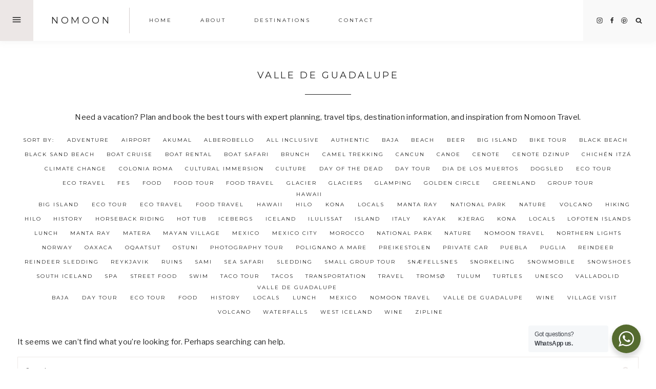

--- FILE ---
content_type: text/html; charset=UTF-8
request_url: https://nomoontravel.com/collections/all-travel/valle-de-guadalupe
body_size: 24718
content:
<!doctype html>
<html lang="en-US" class="no-js" itemtype="https://schema.org/Blog" itemscope>
<head>
	<meta charset="UTF-8">
	<meta name="viewport" content="width=device-width, initial-scale=1, minimum-scale=1">
	<meta name='robots' content='index, follow, max-image-preview:large, max-snippet:-1, max-video-preview:-1' />

            <script data-no-defer="1" data-ezscrex="false" data-cfasync="false" data-pagespeed-no-defer data-cookieconsent="ignore">
                var ctPublicFunctions = {"_ajax_nonce":"8222e31cc7","_rest_nonce":"9920071646","_ajax_url":"\/wp-admin\/admin-ajax.php","_rest_url":"https:\/\/nomoontravel.com\/wp-json\/","data__cookies_type":"native","data__ajax_type":"rest","data__bot_detector_enabled":0,"data__frontend_data_log_enabled":1,"cookiePrefix":"","wprocket_detected":false,"host_url":"nomoontravel.com","text__ee_click_to_select":"Click to select the whole data","text__ee_original_email":"The complete one is","text__ee_got_it":"Got it","text__ee_blocked":"Blocked","text__ee_cannot_connect":"Cannot connect","text__ee_cannot_decode":"Can not decode email. Unknown reason","text__ee_email_decoder":"CleanTalk email decoder","text__ee_wait_for_decoding":"The magic is on the way!","text__ee_decoding_process":"Please wait a few seconds while we decode the contact data."}
            </script>
        
            <script data-no-defer="1" data-ezscrex="false" data-cfasync="false" data-pagespeed-no-defer data-cookieconsent="ignore">
                var ctPublic = {"_ajax_nonce":"8222e31cc7","settings__forms__check_internal":"0","settings__forms__check_external":"0","settings__forms__force_protection":0,"settings__forms__search_test":"1","settings__forms__wc_add_to_cart":0,"settings__data__bot_detector_enabled":0,"settings__sfw__anti_crawler":"0","blog_home":"https:\/\/nomoontravel.com\/","pixel__setting":"0","pixel__enabled":false,"pixel__url":null,"data__email_check_before_post":1,"data__email_check_exist_post":0,"data__cookies_type":"native","data__key_is_ok":true,"data__visible_fields_required":true,"wl_brandname":"Anti-Spam by CleanTalk","wl_brandname_short":"CleanTalk","ct_checkjs_key":"e8fd13cd923bca8e7a1ba75ae1296ef671972198040ddc4731fa854409797c45","emailEncoderPassKey":"55612efb0ffb30b8f31d64f61c13660c","bot_detector_forms_excluded":"W10=","advancedCacheExists":false,"varnishCacheExists":false,"wc_ajax_add_to_cart":false}
            </script>
        
	<!-- This site is optimized with the Yoast SEO plugin v26.8 - https://yoast.com/product/yoast-seo-wordpress/ -->
	<title>VALLE DE GUADALUPE &ndash; ALL TRAVEL &#8211; NOMOON</title>
	<meta name="description" content="Need a vacation? Plan and book the best tours with expert planning, travel tips, destination information, and inspiration from Nomoon Travel." />
	<link rel="canonical" href="https://nomoontravel.com/collections/all-travel/valle-de-guadalupe" />
	<meta property="og:locale" content="en_US" />
	<meta property="og:type" content="article" />
	<meta property="og:title" content="VALLE DE GUADALUPE &ndash; ALL TRAVEL &#8211; NOMOON" />
	<meta property="og:description" content="Need a vacation? Plan and book the best tours with expert planning, travel tips, destination information, and inspiration from Nomoon Travel." />
	<meta property="og:url" content="https://nomoontravel.com/collections/all-travel/valle-de-guadalupe" />
	<meta property="og:site_name" content="NOMOON" />
	<meta name="twitter:card" content="summary_large_image" />
	<meta name="twitter:site" content="@nomoontravel" />
	<script type="application/ld+json" class="yoast-schema-graph">{"@context":"https://schema.org","@graph":[{"@type":"CollectionPage","@id":"https://nomoontravel.com/collections/all-travel/valle-de-guadalupe","url":"https://nomoontravel.com/collections/all-travel/valle-de-guadalupe","name":"VALLE DE GUADALUPE &ndash; ALL TRAVEL &#8211; NOMOON","isPartOf":{"@id":"https://nomoontravel.com/#website"},"description":"Need a vacation? Plan and book the best tours with expert planning, travel tips, destination information, and inspiration from Nomoon Travel.","breadcrumb":{"@id":"https://nomoontravel.com/collections/all-travel/valle-de-guadalupe#breadcrumb"},"inLanguage":"en-US"},{"@type":"BreadcrumbList","@id":"https://nomoontravel.com/collections/all-travel/valle-de-guadalupe#breadcrumb","itemListElement":[{"@type":"ListItem","position":1,"name":"Home","item":"https://nomoontravel.com/"},{"@type":"ListItem","position":2,"name":"ALL COLLECTIONS","item":"https://nomoontravel.com/collections"},{"@type":"ListItem","position":3,"name":"ALL TRAVEL","item":"https://nomoontravel.com/collections/all-travel"},{"@type":"ListItem","position":4,"name":"VALLE DE GUADALUPE"}]},{"@type":"WebSite","@id":"https://nomoontravel.com/#website","url":"https://nomoontravel.com/","name":"NOMOON","description":"premium lifestyle travel company","potentialAction":[{"@type":"SearchAction","target":{"@type":"EntryPoint","urlTemplate":"https://nomoontravel.com/?s={search_term_string}"},"query-input":{"@type":"PropertyValueSpecification","valueRequired":true,"valueName":"search_term_string"}}],"inLanguage":"en-US"}]}</script>
	<!-- / Yoast SEO plugin. -->


<link rel='dns-prefetch' href='//maps.google.com' />
<link rel='dns-prefetch' href='//netdna.bootstrapcdn.com' />
<link rel="alternate" type="application/rss+xml" title="NOMOON &raquo; Feed" href="https://nomoontravel.com/feed" />
<link rel="alternate" type="application/rss+xml" title="NOMOON &raquo; Comments Feed" href="https://nomoontravel.com/comments/feed" />
			<script>document.documentElement.classList.remove( 'no-js' );</script>
			<link rel="alternate" type="application/rss+xml" title="NOMOON &raquo; VALLE DE GUADALUPE Category Feed" href="https://nomoontravel.com/collections/all-travel/valle-de-guadalupe/feed" />
<style id='wp-img-auto-sizes-contain-inline-css'>
img:is([sizes=auto i],[sizes^="auto," i]){contain-intrinsic-size:3000px 1500px}
/*# sourceURL=wp-img-auto-sizes-contain-inline-css */
</style>

<link rel='stylesheet' id='sbi_styles-css' href='https://nomoontravel.com/wp-content/plugins/instagram-feed/css/sbi-styles.min.css?ver=6.10.0' media='all' />
<style id='wp-emoji-styles-inline-css'>

	img.wp-smiley, img.emoji {
		display: inline !important;
		border: none !important;
		box-shadow: none !important;
		height: 1em !important;
		width: 1em !important;
		margin: 0 0.07em !important;
		vertical-align: -0.1em !important;
		background: none !important;
		padding: 0 !important;
	}
/*# sourceURL=wp-emoji-styles-inline-css */
</style>
<link rel='stylesheet' id='wp-block-library-css' href='https://nomoontravel.com/wp-includes/css/dist/block-library/style.min.css?ver=6.9' media='all' />
<style id='wp-block-search-inline-css'>
.wp-block-search__button{margin-left:10px;word-break:normal}.wp-block-search__button.has-icon{line-height:0}.wp-block-search__button svg{height:1.25em;min-height:24px;min-width:24px;width:1.25em;fill:currentColor;vertical-align:text-bottom}:where(.wp-block-search__button){border:1px solid #ccc;padding:6px 10px}.wp-block-search__inside-wrapper{display:flex;flex:auto;flex-wrap:nowrap;max-width:100%}.wp-block-search__label{width:100%}.wp-block-search.wp-block-search__button-only .wp-block-search__button{box-sizing:border-box;display:flex;flex-shrink:0;justify-content:center;margin-left:0;max-width:100%}.wp-block-search.wp-block-search__button-only .wp-block-search__inside-wrapper{min-width:0!important;transition-property:width}.wp-block-search.wp-block-search__button-only .wp-block-search__input{flex-basis:100%;transition-duration:.3s}.wp-block-search.wp-block-search__button-only.wp-block-search__searchfield-hidden,.wp-block-search.wp-block-search__button-only.wp-block-search__searchfield-hidden .wp-block-search__inside-wrapper{overflow:hidden}.wp-block-search.wp-block-search__button-only.wp-block-search__searchfield-hidden .wp-block-search__input{border-left-width:0!important;border-right-width:0!important;flex-basis:0;flex-grow:0;margin:0;min-width:0!important;padding-left:0!important;padding-right:0!important;width:0!important}:where(.wp-block-search__input){appearance:none;border:1px solid #949494;flex-grow:1;font-family:inherit;font-size:inherit;font-style:inherit;font-weight:inherit;letter-spacing:inherit;line-height:inherit;margin-left:0;margin-right:0;min-width:3rem;padding:8px;text-decoration:unset!important;text-transform:inherit}:where(.wp-block-search__button-inside .wp-block-search__inside-wrapper){background-color:#fff;border:1px solid #949494;box-sizing:border-box;padding:4px}:where(.wp-block-search__button-inside .wp-block-search__inside-wrapper) .wp-block-search__input{border:none;border-radius:0;padding:0 4px}:where(.wp-block-search__button-inside .wp-block-search__inside-wrapper) .wp-block-search__input:focus{outline:none}:where(.wp-block-search__button-inside .wp-block-search__inside-wrapper) :where(.wp-block-search__button){padding:4px 8px}.wp-block-search.aligncenter .wp-block-search__inside-wrapper{margin:auto}.wp-block[data-align=right] .wp-block-search.wp-block-search__button-only .wp-block-search__inside-wrapper{float:right}
/*# sourceURL=https://nomoontravel.com/wp-includes/blocks/search/style.min.css */
</style>
<style id='global-styles-inline-css'>
:root{--wp--preset--aspect-ratio--square: 1;--wp--preset--aspect-ratio--4-3: 4/3;--wp--preset--aspect-ratio--3-4: 3/4;--wp--preset--aspect-ratio--3-2: 3/2;--wp--preset--aspect-ratio--2-3: 2/3;--wp--preset--aspect-ratio--16-9: 16/9;--wp--preset--aspect-ratio--9-16: 9/16;--wp--preset--color--black: #000000;--wp--preset--color--cyan-bluish-gray: #abb8c3;--wp--preset--color--white: #ffffff;--wp--preset--color--pale-pink: #f78da7;--wp--preset--color--vivid-red: #cf2e2e;--wp--preset--color--luminous-vivid-orange: #ff6900;--wp--preset--color--luminous-vivid-amber: #fcb900;--wp--preset--color--light-green-cyan: #7bdcb5;--wp--preset--color--vivid-green-cyan: #00d084;--wp--preset--color--pale-cyan-blue: #8ed1fc;--wp--preset--color--vivid-cyan-blue: #0693e3;--wp--preset--color--vivid-purple: #9b51e0;--wp--preset--color--theme-palette-1: var(--global-palette1);--wp--preset--color--theme-palette-2: var(--global-palette2);--wp--preset--color--theme-palette-3: var(--global-palette3);--wp--preset--color--theme-palette-4: var(--global-palette4);--wp--preset--color--theme-palette-5: var(--global-palette5);--wp--preset--color--theme-palette-6: var(--global-palette6);--wp--preset--color--theme-palette-7: var(--global-palette7);--wp--preset--color--theme-palette-8: var(--global-palette8);--wp--preset--color--theme-palette-9: var(--global-palette9);--wp--preset--gradient--vivid-cyan-blue-to-vivid-purple: linear-gradient(135deg,rgb(6,147,227) 0%,rgb(155,81,224) 100%);--wp--preset--gradient--light-green-cyan-to-vivid-green-cyan: linear-gradient(135deg,rgb(122,220,180) 0%,rgb(0,208,130) 100%);--wp--preset--gradient--luminous-vivid-amber-to-luminous-vivid-orange: linear-gradient(135deg,rgb(252,185,0) 0%,rgb(255,105,0) 100%);--wp--preset--gradient--luminous-vivid-orange-to-vivid-red: linear-gradient(135deg,rgb(255,105,0) 0%,rgb(207,46,46) 100%);--wp--preset--gradient--very-light-gray-to-cyan-bluish-gray: linear-gradient(135deg,rgb(238,238,238) 0%,rgb(169,184,195) 100%);--wp--preset--gradient--cool-to-warm-spectrum: linear-gradient(135deg,rgb(74,234,220) 0%,rgb(151,120,209) 20%,rgb(207,42,186) 40%,rgb(238,44,130) 60%,rgb(251,105,98) 80%,rgb(254,248,76) 100%);--wp--preset--gradient--blush-light-purple: linear-gradient(135deg,rgb(255,206,236) 0%,rgb(152,150,240) 100%);--wp--preset--gradient--blush-bordeaux: linear-gradient(135deg,rgb(254,205,165) 0%,rgb(254,45,45) 50%,rgb(107,0,62) 100%);--wp--preset--gradient--luminous-dusk: linear-gradient(135deg,rgb(255,203,112) 0%,rgb(199,81,192) 50%,rgb(65,88,208) 100%);--wp--preset--gradient--pale-ocean: linear-gradient(135deg,rgb(255,245,203) 0%,rgb(182,227,212) 50%,rgb(51,167,181) 100%);--wp--preset--gradient--electric-grass: linear-gradient(135deg,rgb(202,248,128) 0%,rgb(113,206,126) 100%);--wp--preset--gradient--midnight: linear-gradient(135deg,rgb(2,3,129) 0%,rgb(40,116,252) 100%);--wp--preset--font-size--small: var(--global-font-size-small);--wp--preset--font-size--medium: var(--global-font-size-medium);--wp--preset--font-size--large: var(--global-font-size-large);--wp--preset--font-size--x-large: 42px;--wp--preset--font-size--larger: var(--global-font-size-larger);--wp--preset--font-size--xxlarge: var(--global-font-size-xxlarge);--wp--preset--spacing--20: 0.44rem;--wp--preset--spacing--30: 0.67rem;--wp--preset--spacing--40: 1rem;--wp--preset--spacing--50: 1.5rem;--wp--preset--spacing--60: 2.25rem;--wp--preset--spacing--70: 3.38rem;--wp--preset--spacing--80: 5.06rem;--wp--preset--shadow--natural: 6px 6px 9px rgba(0, 0, 0, 0.2);--wp--preset--shadow--deep: 12px 12px 50px rgba(0, 0, 0, 0.4);--wp--preset--shadow--sharp: 6px 6px 0px rgba(0, 0, 0, 0.2);--wp--preset--shadow--outlined: 6px 6px 0px -3px rgb(255, 255, 255), 6px 6px rgb(0, 0, 0);--wp--preset--shadow--crisp: 6px 6px 0px rgb(0, 0, 0);}:where(.is-layout-flex){gap: 0.5em;}:where(.is-layout-grid){gap: 0.5em;}body .is-layout-flex{display: flex;}.is-layout-flex{flex-wrap: wrap;align-items: center;}.is-layout-flex > :is(*, div){margin: 0;}body .is-layout-grid{display: grid;}.is-layout-grid > :is(*, div){margin: 0;}:where(.wp-block-columns.is-layout-flex){gap: 2em;}:where(.wp-block-columns.is-layout-grid){gap: 2em;}:where(.wp-block-post-template.is-layout-flex){gap: 1.25em;}:where(.wp-block-post-template.is-layout-grid){gap: 1.25em;}.has-black-color{color: var(--wp--preset--color--black) !important;}.has-cyan-bluish-gray-color{color: var(--wp--preset--color--cyan-bluish-gray) !important;}.has-white-color{color: var(--wp--preset--color--white) !important;}.has-pale-pink-color{color: var(--wp--preset--color--pale-pink) !important;}.has-vivid-red-color{color: var(--wp--preset--color--vivid-red) !important;}.has-luminous-vivid-orange-color{color: var(--wp--preset--color--luminous-vivid-orange) !important;}.has-luminous-vivid-amber-color{color: var(--wp--preset--color--luminous-vivid-amber) !important;}.has-light-green-cyan-color{color: var(--wp--preset--color--light-green-cyan) !important;}.has-vivid-green-cyan-color{color: var(--wp--preset--color--vivid-green-cyan) !important;}.has-pale-cyan-blue-color{color: var(--wp--preset--color--pale-cyan-blue) !important;}.has-vivid-cyan-blue-color{color: var(--wp--preset--color--vivid-cyan-blue) !important;}.has-vivid-purple-color{color: var(--wp--preset--color--vivid-purple) !important;}.has-black-background-color{background-color: var(--wp--preset--color--black) !important;}.has-cyan-bluish-gray-background-color{background-color: var(--wp--preset--color--cyan-bluish-gray) !important;}.has-white-background-color{background-color: var(--wp--preset--color--white) !important;}.has-pale-pink-background-color{background-color: var(--wp--preset--color--pale-pink) !important;}.has-vivid-red-background-color{background-color: var(--wp--preset--color--vivid-red) !important;}.has-luminous-vivid-orange-background-color{background-color: var(--wp--preset--color--luminous-vivid-orange) !important;}.has-luminous-vivid-amber-background-color{background-color: var(--wp--preset--color--luminous-vivid-amber) !important;}.has-light-green-cyan-background-color{background-color: var(--wp--preset--color--light-green-cyan) !important;}.has-vivid-green-cyan-background-color{background-color: var(--wp--preset--color--vivid-green-cyan) !important;}.has-pale-cyan-blue-background-color{background-color: var(--wp--preset--color--pale-cyan-blue) !important;}.has-vivid-cyan-blue-background-color{background-color: var(--wp--preset--color--vivid-cyan-blue) !important;}.has-vivid-purple-background-color{background-color: var(--wp--preset--color--vivid-purple) !important;}.has-black-border-color{border-color: var(--wp--preset--color--black) !important;}.has-cyan-bluish-gray-border-color{border-color: var(--wp--preset--color--cyan-bluish-gray) !important;}.has-white-border-color{border-color: var(--wp--preset--color--white) !important;}.has-pale-pink-border-color{border-color: var(--wp--preset--color--pale-pink) !important;}.has-vivid-red-border-color{border-color: var(--wp--preset--color--vivid-red) !important;}.has-luminous-vivid-orange-border-color{border-color: var(--wp--preset--color--luminous-vivid-orange) !important;}.has-luminous-vivid-amber-border-color{border-color: var(--wp--preset--color--luminous-vivid-amber) !important;}.has-light-green-cyan-border-color{border-color: var(--wp--preset--color--light-green-cyan) !important;}.has-vivid-green-cyan-border-color{border-color: var(--wp--preset--color--vivid-green-cyan) !important;}.has-pale-cyan-blue-border-color{border-color: var(--wp--preset--color--pale-cyan-blue) !important;}.has-vivid-cyan-blue-border-color{border-color: var(--wp--preset--color--vivid-cyan-blue) !important;}.has-vivid-purple-border-color{border-color: var(--wp--preset--color--vivid-purple) !important;}.has-vivid-cyan-blue-to-vivid-purple-gradient-background{background: var(--wp--preset--gradient--vivid-cyan-blue-to-vivid-purple) !important;}.has-light-green-cyan-to-vivid-green-cyan-gradient-background{background: var(--wp--preset--gradient--light-green-cyan-to-vivid-green-cyan) !important;}.has-luminous-vivid-amber-to-luminous-vivid-orange-gradient-background{background: var(--wp--preset--gradient--luminous-vivid-amber-to-luminous-vivid-orange) !important;}.has-luminous-vivid-orange-to-vivid-red-gradient-background{background: var(--wp--preset--gradient--luminous-vivid-orange-to-vivid-red) !important;}.has-very-light-gray-to-cyan-bluish-gray-gradient-background{background: var(--wp--preset--gradient--very-light-gray-to-cyan-bluish-gray) !important;}.has-cool-to-warm-spectrum-gradient-background{background: var(--wp--preset--gradient--cool-to-warm-spectrum) !important;}.has-blush-light-purple-gradient-background{background: var(--wp--preset--gradient--blush-light-purple) !important;}.has-blush-bordeaux-gradient-background{background: var(--wp--preset--gradient--blush-bordeaux) !important;}.has-luminous-dusk-gradient-background{background: var(--wp--preset--gradient--luminous-dusk) !important;}.has-pale-ocean-gradient-background{background: var(--wp--preset--gradient--pale-ocean) !important;}.has-electric-grass-gradient-background{background: var(--wp--preset--gradient--electric-grass) !important;}.has-midnight-gradient-background{background: var(--wp--preset--gradient--midnight) !important;}.has-small-font-size{font-size: var(--wp--preset--font-size--small) !important;}.has-medium-font-size{font-size: var(--wp--preset--font-size--medium) !important;}.has-large-font-size{font-size: var(--wp--preset--font-size--large) !important;}.has-x-large-font-size{font-size: var(--wp--preset--font-size--x-large) !important;}
/*# sourceURL=global-styles-inline-css */
</style>

<style id='classic-theme-styles-inline-css'>
/*! This file is auto-generated */
.wp-block-button__link{color:#fff;background-color:#32373c;border-radius:9999px;box-shadow:none;text-decoration:none;padding:calc(.667em + 2px) calc(1.333em + 2px);font-size:1.125em}.wp-block-file__button{background:#32373c;color:#fff;text-decoration:none}
/*# sourceURL=/wp-includes/css/classic-themes.min.css */
</style>
<link rel='stylesheet' id='nta-css-popup-css' href='https://nomoontravel.com/wp-content/plugins/wp-whatsapp/assets/dist/css/style.css?ver=6.9' media='all' />
<link rel='stylesheet' id='cleantalk-public-css-css' href='https://nomoontravel.com/wp-content/plugins/cleantalk-spam-protect/css/cleantalk-public.min.css?ver=6.71.1_1769431466' media='all' />
<link rel='stylesheet' id='cleantalk-email-decoder-css-css' href='https://nomoontravel.com/wp-content/plugins/cleantalk-spam-protect/css/cleantalk-email-decoder.min.css?ver=6.71.1_1769431466' media='all' />
<link rel='stylesheet' id='wp-gmap-embed-front-css-css' href='https://nomoontravel.com/wp-content/plugins/gmap-embed/public/assets/css/front_custom_style.css?ver=1739302581' media='all' />
<link rel='stylesheet' id='testimonial-rotator-style-css' href='https://nomoontravel.com/wp-content/plugins/testimonial-rotator/testimonial-rotator-style.css?ver=6.9' media='all' />
<link rel='stylesheet' id='font-awesome-css' href='//netdna.bootstrapcdn.com/font-awesome/latest/css/font-awesome.min.css?ver=6.9' media='all' />
<link rel='stylesheet' id='kadence-global-css' href='https://nomoontravel.com/wp-content/themes/kadence/assets/css/global.min.css?ver=1.2.25' media='all' />
<style id='kadence-global-inline-css'>
/* Kadence Base CSS */
:root{--global-palette1:#222222;--global-palette2:#bdb5b0;--global-palette3:#222222;--global-palette4:#222222;--global-palette5:#bdb5b0;--global-palette6:#ece7e6;--global-palette7:#f9f9f9;--global-palette8:#f9f9f9;--global-palette9:#ffffff;--global-palette9rgb:255, 255, 255;--global-palette-highlight:var(--global-palette1);--global-palette-highlight-alt:var(--global-palette2);--global-palette-highlight-alt2:var(--global-palette9);--global-palette-btn-bg:var(--global-palette1);--global-palette-btn-bg-hover:var(--global-palette6);--global-palette-btn:var(--global-palette9);--global-palette-btn-hover:var(--global-palette3);--global-body-font-family:'Libre Franklin', sans-serif;--global-heading-font-family:'Cormorant Garamond', serif;--global-primary-nav-font-family:Montserrat, sans-serif;--global-fallback-font:sans-serif;--global-display-fallback-font:sans-serif;--global-content-width:1260px;--global-content-wide-width:calc(1260px + 230px);--global-content-narrow-width:1000px;--global-content-edge-padding:1.5rem;--global-content-boxed-padding:0rem;--global-calc-content-width:calc(1260px - var(--global-content-edge-padding) - var(--global-content-edge-padding) );--wp--style--global--content-size:var(--global-calc-content-width);}.wp-site-blocks{--global-vw:calc( 100vw - ( 0.5 * var(--scrollbar-offset)));}body{background:var(--global-palette9);}body, input, select, optgroup, textarea{font-style:normal;font-weight:normal;font-size:15px;line-height:1.9;letter-spacing:0.02em;font-family:var(--global-body-font-family);color:var(--global-palette3);}.content-bg, body.content-style-unboxed .site{background:var(--global-palette9);}h1,h2,h3,h4,h5,h6{font-family:var(--global-heading-font-family);}h1{font-style:normal;font-weight:normal;font-size:18px;line-height:1.3;letter-spacing:0.2em;font-family:Montserrat, sans-serif;text-transform:uppercase;color:var(--global-palette3);}h2{font-style:normal;font-weight:normal;font-size:36px;line-height:1.3;letter-spacing:0.01em;color:var(--global-palette3);}h3{font-style:normal;font-weight:normal;font-size:34px;line-height:1.25;letter-spacing:0.01em;color:var(--global-palette3);}h4{font-style:normal;font-weight:normal;font-size:16px;line-height:1.7;letter-spacing:0.2em;font-family:Montserrat, sans-serif;text-transform:uppercase;color:var(--global-palette3);}h5{font-style:italic;font-weight:normal;font-size:32px;line-height:1.25;letter-spacing:0.01em;color:var(--global-palette3);}h6{font-style:italic;font-weight:normal;font-size:28px;line-height:1.2;letter-spacing:0.01em;color:var(--global-palette3);}.entry-hero h1{font-style:normal;font-size:38px;letter-spacing:0.01em;color:var(--global-palette4);}@media all and (max-width: 767px){h1{font-size:17px;line-height:1.3;}.wp-site-blocks .entry-hero h1{font-size:32px;}}.entry-hero .kadence-breadcrumbs{max-width:1260px;}.site-container, .site-header-row-layout-contained, .site-footer-row-layout-contained, .entry-hero-layout-contained, .comments-area, .alignfull > .wp-block-cover__inner-container, .alignwide > .wp-block-cover__inner-container{max-width:var(--global-content-width);}.content-width-narrow .content-container.site-container, .content-width-narrow .hero-container.site-container{max-width:var(--global-content-narrow-width);}@media all and (min-width: 1490px){.wp-site-blocks .content-container  .alignwide{margin-left:-115px;margin-right:-115px;width:unset;max-width:unset;}}@media all and (min-width: 1260px){.content-width-narrow .wp-site-blocks .content-container .alignwide{margin-left:-130px;margin-right:-130px;width:unset;max-width:unset;}}.content-style-boxed .wp-site-blocks .entry-content .alignwide{margin-left:calc( -1 * var( --global-content-boxed-padding ) );margin-right:calc( -1 * var( --global-content-boxed-padding ) );}.content-area{margin-top:3.5rem;margin-bottom:3.5rem;}@media all and (max-width: 1024px){.content-area{margin-top:3rem;margin-bottom:3rem;}}@media all and (max-width: 767px){.content-area{margin-top:2rem;margin-bottom:2rem;}}@media all and (max-width: 1024px){:root{--global-content-boxed-padding:2rem;}}@media all and (max-width: 767px){:root{--global-content-boxed-padding:1.5rem;}}.entry-content-wrap{padding:0rem;}@media all and (max-width: 1024px){.entry-content-wrap{padding:2rem;}}@media all and (max-width: 767px){.entry-content-wrap{padding:1.5rem;}}.entry.single-entry{box-shadow:0px 0px 0px 0px rgba(0,0,0,0.05);}.entry.loop-entry{border-radius:0px 0px 0px 0px;box-shadow:0px 0px 0px 0px rgba(0,0,0,0.05);}.loop-entry .entry-content-wrap{padding:2rem;}@media all and (max-width: 1024px){.loop-entry .entry-content-wrap{padding:2rem;}}@media all and (max-width: 767px){.loop-entry .entry-content-wrap{padding:1.5rem;}}.has-sidebar:not(.has-left-sidebar) .content-container{grid-template-columns:1fr 26%;}.has-sidebar.has-left-sidebar .content-container{grid-template-columns:26% 1fr;}button, .button, .wp-block-button__link, input[type="button"], input[type="reset"], input[type="submit"], .fl-button, .elementor-button-wrapper .elementor-button, .wc-block-components-checkout-place-order-button, .wc-block-cart__submit{font-style:normal;font-weight:normal;font-size:11px;line-height:1.4;letter-spacing:0.25em;font-family:Montserrat, sans-serif;text-transform:uppercase;border-radius:0px;padding:14px 24px 13px 24px;box-shadow:0px 0px 0px 0px rgba(0,0,0,0);}.wp-block-button.is-style-outline .wp-block-button__link{padding:14px 24px 13px 24px;}button:hover, button:focus, button:active, .button:hover, .button:focus, .button:active, .wp-block-button__link:hover, .wp-block-button__link:focus, .wp-block-button__link:active, input[type="button"]:hover, input[type="button"]:focus, input[type="button"]:active, input[type="reset"]:hover, input[type="reset"]:focus, input[type="reset"]:active, input[type="submit"]:hover, input[type="submit"]:focus, input[type="submit"]:active, .elementor-button-wrapper .elementor-button:hover, .elementor-button-wrapper .elementor-button:focus, .elementor-button-wrapper .elementor-button:active, .wc-block-cart__submit:hover{box-shadow:0px 0px 0px 0px rgba(0,0,0,0.1);}.kb-button.kb-btn-global-outline.kb-btn-global-inherit{padding-top:calc(14px - 2px);padding-right:calc(24px - 2px);padding-bottom:calc(13px - 2px);padding-left:calc(24px - 2px);}@media all and (min-width: 1025px){.transparent-header .entry-hero .entry-hero-container-inner{padding-top:75px;}}@media all and (max-width: 1024px){.mobile-transparent-header .entry-hero .entry-hero-container-inner{padding-top:100px;}}@media all and (max-width: 767px){.mobile-transparent-header .entry-hero .entry-hero-container-inner{padding-top:50px;}}#kt-scroll-up-reader, #kt-scroll-up{border-radius:0px 0px 0px 0px;color:var(--global-palette4);border-color:rgba(0,0,0,0);bottom:16px;font-size:1.2em;padding:0.4em 0.4em 0.4em 0.4em;}#kt-scroll-up-reader.scroll-up-side-right, #kt-scroll-up.scroll-up-side-right{right:20px;}#kt-scroll-up-reader.scroll-up-side-left, #kt-scroll-up.scroll-up-side-left{left:20px;}@media all and (hover: hover){#kt-scroll-up-reader:hover, #kt-scroll-up:hover{color:var(--global-palette2);border-color:rgba(0,0,0,0);}}.loop-entry.type-post h2.entry-title{font-style:normal;font-weight:400;font-size:22px;letter-spacing:0.03em;font-family:var(--global-heading-font-family, inherit);color:var(--global-palette4);}
/* Kadence Header CSS */
@media all and (max-width: 1024px){.mobile-transparent-header #masthead{position:absolute;left:0px;right:0px;z-index:100;}.kadence-scrollbar-fixer.mobile-transparent-header #masthead{right:var(--scrollbar-offset,0);}.mobile-transparent-header #masthead, .mobile-transparent-header .site-top-header-wrap .site-header-row-container-inner, .mobile-transparent-header .site-main-header-wrap .site-header-row-container-inner, .mobile-transparent-header .site-bottom-header-wrap .site-header-row-container-inner{background:transparent;}.site-header-row-tablet-layout-fullwidth, .site-header-row-tablet-layout-standard{padding:0px;}}@media all and (min-width: 1025px){.transparent-header #masthead{position:absolute;left:0px;right:0px;z-index:100;}.transparent-header.kadence-scrollbar-fixer #masthead{right:var(--scrollbar-offset,0);}.transparent-header #masthead, .transparent-header .site-top-header-wrap .site-header-row-container-inner, .transparent-header .site-main-header-wrap .site-header-row-container-inner, .transparent-header .site-bottom-header-wrap .site-header-row-container-inner{background:transparent;}}.site-branding{padding:0px 35px 0px 15px;}@media all and (max-width: 767px){.site-branding{padding:0px 0px 4px 0px;}}.site-branding .site-title{font-style:normal;font-weight:normal;font-size:18px;line-height:40px;letter-spacing:0.25em;font-family:Montserrat, sans-serif;text-transform:uppercase;color:var(--global-palette4);}@media all and (max-width: 1024px){.site-branding .site-title{font-size:18px;}}@media all and (max-width: 767px){.site-branding .site-title{font-size:17px;line-height:24px;}}#masthead, #masthead .kadence-sticky-header.item-is-fixed:not(.item-at-start):not(.site-header-row-container):not(.site-main-header-wrap), #masthead .kadence-sticky-header.item-is-fixed:not(.item-at-start) > .site-header-row-container-inner{background:var(--global-palette9);}.site-main-header-inner-wrap{min-height:120px;}@media all and (max-width: 1024px){.site-main-header-inner-wrap{min-height:100px;}}@media all and (max-width: 767px){.site-main-header-inner-wrap{min-height:50px;}}.site-top-header-wrap .site-header-row-container-inner{background:var(--global-palette9);border-top:0px none transparent;border-bottom:1px none var(--global-palette6);}.site-top-header-inner-wrap{min-height:75px;}.site-top-header-wrap .site-header-row-container-inner>.site-container{padding:0px 0px 0px 0px;}#masthead .kadence-sticky-header.item-is-fixed:not(.item-at-start):not(.site-header-row-container):not(.item-hidden-above):not(.site-main-header-wrap), #masthead .kadence-sticky-header.item-is-fixed:not(.item-at-start):not(.item-hidden-above) > .site-header-row-container-inner{border-bottom:1px none #eeeae8;}.header-navigation[class*="header-navigation-style-underline"] .header-menu-container.primary-menu-container>ul>li>a:after{width:calc( 100% - 5.5em);}.main-navigation .primary-menu-container > ul > li.menu-item > a{padding-left:calc(5.5em / 2);padding-right:calc(5.5em / 2);padding-top:3em;padding-bottom:3em;color:var(--global-palette3);}.main-navigation .primary-menu-container > ul > li.menu-item .dropdown-nav-special-toggle{right:calc(5.5em / 2);}.main-navigation .primary-menu-container > ul li.menu-item > a{font-style:normal;font-weight:normal;font-size:10px;letter-spacing:0.3em;font-family:var(--global-primary-nav-font-family);text-transform:uppercase;}.main-navigation .primary-menu-container > ul > li.menu-item > a:hover{color:var(--global-palette2);}.main-navigation .primary-menu-container > ul > li.menu-item.current-menu-item > a{color:var(--global-palette3);}.header-navigation .header-menu-container ul ul.sub-menu, .header-navigation .header-menu-container ul ul.submenu{background:var(--global-palette8);box-shadow:0px 0px 0px 0px rgba(0,0,0,0.1);}.header-navigation .header-menu-container ul ul li.menu-item, .header-menu-container ul.menu > li.kadence-menu-mega-enabled > ul > li.menu-item > a{border-bottom:0px none #eeeae8;}.header-navigation .header-menu-container ul ul li.menu-item > a{width:170px;padding-top:1.2em;padding-bottom:1.2em;color:var(--global-palette4);font-style:normal;font-weight:normal;font-size:10px;line-height:1.6;letter-spacing:0.25em;font-family:Montserrat, sans-serif;text-transform:uppercase;}.header-navigation .header-menu-container ul ul li.menu-item > a:hover{color:var(--global-palette2);background:var(--global-palette8);}.header-navigation .header-menu-container ul ul li.menu-item.current-menu-item > a{color:var(--global-palette4);background:var(--global-palette8);}.mobile-toggle-open-container .menu-toggle-open, .mobile-toggle-open-container .menu-toggle-open:focus{color:var(--global-palette3);padding:0.4em 0.6em 0.4em 0.6em;font-size:14px;}.mobile-toggle-open-container .menu-toggle-open.menu-toggle-style-bordered{border:1px solid currentColor;}.mobile-toggle-open-container .menu-toggle-open .menu-toggle-icon{font-size:20px;}.mobile-toggle-open-container .menu-toggle-open:hover, .mobile-toggle-open-container .menu-toggle-open:focus-visible{color:var(--global-palette-highlight);}.mobile-navigation ul li{font-style:normal;font-weight:normal;font-size:16px;line-height:0px;letter-spacing:0.2em;font-family:Montserrat, sans-serif;text-transform:uppercase;}@media all and (max-width: 1024px){.mobile-navigation ul li{font-size:11px;}}@media all and (max-width: 767px){.mobile-navigation ul li{font-size:11px;}}.mobile-navigation ul li a{padding-top:1.9em;padding-bottom:1.9em;}.mobile-navigation ul li > a, .mobile-navigation ul li.menu-item-has-children > .drawer-nav-drop-wrap{background:rgba(255,255,255,0);color:var(--global-palette3);}.mobile-navigation ul li > a:hover, .mobile-navigation ul li.menu-item-has-children > .drawer-nav-drop-wrap:hover{color:var(--global-palette3);}.mobile-navigation ul li.current-menu-item > a, .mobile-navigation ul li.current-menu-item.menu-item-has-children > .drawer-nav-drop-wrap{color:var(--global-palette3);}.mobile-navigation ul li.menu-item-has-children .drawer-nav-drop-wrap, .mobile-navigation ul li:not(.menu-item-has-children) a{border-bottom:1px solid #eeeae8;}.mobile-navigation:not(.drawer-navigation-parent-toggle-true) ul li.menu-item-has-children .drawer-nav-drop-wrap button{border-left:1px solid #eeeae8;}#mobile-drawer .drawer-inner, #mobile-drawer.popup-drawer-layout-fullwidth.popup-drawer-animation-slice .pop-portion-bg, #mobile-drawer.popup-drawer-layout-fullwidth.popup-drawer-animation-slice.pop-animated.show-drawer .drawer-inner{background:var(--global-palette8);}#mobile-drawer .drawer-header .drawer-toggle{padding:1.5em 0em 0em 0em;font-size:22px;}#mobile-drawer .drawer-header .drawer-toggle, #mobile-drawer .drawer-header .drawer-toggle:focus{color:var(--global-palette3);}#mobile-drawer .drawer-header .drawer-toggle:hover, #mobile-drawer .drawer-header .drawer-toggle:focus:hover{color:var(--global-palette3);}.header-html{margin:0px 10px 0px 0px;}.header-social-wrap .header-social-inner-wrap{font-size:0.8em;gap:0.2em;}.header-social-wrap .header-social-inner-wrap .social-button{color:var(--global-palette3);background:rgba(215,220,220,0);border:2px none transparent;border-radius:3px;}.header-social-wrap .header-social-inner-wrap .social-button:hover{color:var(--global-palette2);background:rgba(215,220,220,0);}.header-mobile-social-wrap{margin:10px 0px 10px 0px;}.header-mobile-social-wrap .header-mobile-social-inner-wrap{font-size:1em;gap:0.3em;}.header-mobile-social-wrap .header-mobile-social-inner-wrap .social-button{color:var(--global-palette3);background:rgba(249,249,249,0);border:2px none transparent;border-radius:3px;}.header-mobile-social-wrap .header-mobile-social-inner-wrap .social-button:hover{color:var(--global-palette2);}.search-toggle-open-container .search-toggle-open{color:var(--global-palette3);margin:1px 2px 0px -7px;}.search-toggle-open-container .search-toggle-open.search-toggle-style-bordered{border:1px solid currentColor;}.search-toggle-open-container .search-toggle-open .search-toggle-icon{font-size:1.1em;}.search-toggle-open-container .search-toggle-open:hover, .search-toggle-open-container .search-toggle-open:focus{color:var(--global-palette2);}#search-drawer .drawer-inner .drawer-content form input.search-field, #search-drawer .drawer-inner .drawer-content form .kadence-search-icon-wrap, #search-drawer .drawer-header{color:var(--global-palette3);}#search-drawer .drawer-inner .drawer-content form input.search-field:focus, #search-drawer .drawer-inner .drawer-content form input.search-submit:hover ~ .kadence-search-icon-wrap, #search-drawer .drawer-inner .drawer-content form button[type="submit"]:hover ~ .kadence-search-icon-wrap{color:var(--global-palette3);}#search-drawer .drawer-inner{background:var(--global-palette8);}
/* Kadence Footer CSS */
.site-middle-footer-wrap .site-footer-row-container-inner{background:rgba(249,249,249,0);font-style:normal;font-weight:400;font-size:16px;line-height:1.1;letter-spacing:0.05rem;text-transform:none;}.site-middle-footer-inner-wrap{padding-top:0em;padding-bottom:0em;grid-column-gap:0px;grid-row-gap:0px;}.site-middle-footer-inner-wrap .widget{margin-bottom:0px;}.site-middle-footer-inner-wrap .widget-area .widget-title{font-style:normal;font-weight:400;font-size:22px;letter-spacing:0px;text-transform:none;color:var(--global-palette3);}.site-middle-footer-inner-wrap .site-footer-section:not(:last-child):after{right:calc(-0px / 2);}@media all and (max-width: 1024px){.site-middle-footer-inner-wrap{padding-top:0em;padding-bottom:0em;}}@media all and (max-width: 767px){.site-middle-footer-inner-wrap{padding-top:0px;padding-bottom:0px;}}.site-top-footer-wrap .site-footer-row-container-inner{background:var(--global-palette8);}.site-footer .site-top-footer-wrap a:not(.button):not(.wp-block-button__link):not(.wp-element-button){color:var(--global-palette3);}.site-footer .site-top-footer-wrap a:not(.button):not(.wp-block-button__link):not(.wp-element-button):hover{color:var(--global-palette2);}.site-top-footer-inner-wrap{padding-top:7em;padding-bottom:7em;grid-column-gap:50px;grid-row-gap:50px;}.site-top-footer-inner-wrap .widget{margin-bottom:12px;}.site-top-footer-inner-wrap .widget-area .widget-title{font-style:normal;font-size:12px;line-height:2.5;letter-spacing:0.25em;}.site-top-footer-inner-wrap .site-footer-section:not(:last-child):after{right:calc(-50px / 2);}@media all and (max-width: 767px){.site-top-footer-inner-wrap{padding-top:2.5em;padding-bottom:2.5em;}.site-top-footer-inner-wrap .widget{margin-bottom:20px;}}.site-bottom-footer-wrap .site-footer-row-container-inner{background:var(--global-palette6);font-style:normal;font-weight:400;font-size:12px;letter-spacing:0.1rem;text-transform:uppercase;color:var(--global-palette3);}.site-bottom-footer-inner-wrap{padding-top:30px;padding-bottom:2em;grid-column-gap:30px;}.site-bottom-footer-inner-wrap .widget{margin-bottom:30px;}.site-bottom-footer-inner-wrap .site-footer-section:not(:last-child):after{right:calc(-30px / 2);}@media all and (max-width: 767px){.site-bottom-footer-inner-wrap{padding-bottom:24px;}}.footer-social-wrap{margin:25px 0px 0px 0px;}.footer-social-wrap .footer-social-inner-wrap{font-size:1em;gap:0.3em;}.site-footer .site-footer-wrap .site-footer-section .footer-social-wrap .footer-social-inner-wrap .social-button{color:var(--global-palette3);background:rgba(0,0,0,0);border:2px none transparent;border-radius:3px;}.site-footer .site-footer-wrap .site-footer-section .footer-social-wrap .footer-social-inner-wrap .social-button:hover{color:var(--global-palette5);background:rgba(255,255,255,0);}#colophon .footer-html{font-style:normal;font-weight:normal;font-size:10px;line-height:1.7;letter-spacing:0.15rem;font-family:Montserrat, sans-serif;text-transform:uppercase;color:var(--global-palette3);margin:0.35em 4em 0em 0em;}#colophon .site-footer-row-container .site-footer-row .footer-html a{color:var(--global-palette3);}#colophon .site-footer-row-container .site-footer-row .footer-html a:hover{color:var(--global-palette2);}#colophon .footer-navigation .footer-menu-container > ul > li > a{padding-left:calc(3.5em / 2);padding-right:calc(3.5em / 2);padding-top:calc(0.5em / 2);padding-bottom:calc(0.5em / 2);color:var(--global-palette3);}#colophon .footer-navigation .footer-menu-container > ul li a{font-style:normal;font-weight:normal;font-size:10px;letter-spacing:0.15rem;font-family:Montserrat, sans-serif;}#colophon .footer-navigation .footer-menu-container > ul li a:hover{color:var(--global-palette2);}#colophon .footer-navigation .footer-menu-container > ul li.current-menu-item > a{color:var(--global-palette3);}
/*# sourceURL=kadence-global-inline-css */
</style>
<link rel='stylesheet' id='kadence-header-css' href='https://nomoontravel.com/wp-content/themes/kadence/assets/css/header.min.css?ver=1.2.25' media='all' />
<link rel='stylesheet' id='kadence-content-css' href='https://nomoontravel.com/wp-content/themes/kadence/assets/css/content.min.css?ver=1.2.25' media='all' />
<link rel='stylesheet' id='kadence-footer-css' href='https://nomoontravel.com/wp-content/themes/kadence/assets/css/footer.min.css?ver=1.2.25' media='all' />
<link rel='stylesheet' id='vivienne-style-css' href='https://nomoontravel.com/wp-content/themes/vivienne-theme.1.0.1/style.css?ver=1.0.1' media='all' />
<link rel='stylesheet' id='slick-css-css' href='https://nomoontravel.com/wp-content/themes/vivienne-theme.1.0.1/lib/css/slick.css?ver=CHILD_THEME_VERSION' media='all' />
<link rel='stylesheet' id='slick-theme-css-css' href='https://nomoontravel.com/wp-content/themes/vivienne-theme.1.0.1/lib/css/slick-theme.css?ver=CHILD_THEME_VERSION' media='all' />
<style id='kadence-blocks-global-variables-inline-css'>
:root {--global-kb-font-size-sm:clamp(0.8rem, 0.73rem + 0.217vw, 0.9rem);--global-kb-font-size-md:clamp(1.1rem, 0.995rem + 0.326vw, 1.25rem);--global-kb-font-size-lg:clamp(1.75rem, 1.576rem + 0.543vw, 2rem);--global-kb-font-size-xl:clamp(2.25rem, 1.728rem + 1.63vw, 3rem);--global-kb-font-size-xxl:clamp(2.5rem, 1.456rem + 3.26vw, 4rem);--global-kb-font-size-xxxl:clamp(2.75rem, 0.489rem + 7.065vw, 6rem);}
/*# sourceURL=kadence-blocks-global-variables-inline-css */
</style>
<script src="https://nomoontravel.com/wp-content/plugins/cleantalk-spam-protect/js/apbct-public-bundle_gathering.min.js?ver=6.71.1_1769431466" id="apbct-public-bundle_gathering.min-js-js"></script>
<script src="https://nomoontravel.com/wp-includes/js/jquery/jquery.min.js?ver=3.7.1" id="jquery-core-js"></script>
<script src="https://nomoontravel.com/wp-includes/js/jquery/jquery-migrate.min.js?ver=3.4.1" id="jquery-migrate-js"></script>
<script src="https://maps.google.com/maps/api/js?key=AIzaSyAYWwqEYsVDZu6JK8c2xYp9J4_ux8hdc3g&amp;libraries=places&amp;language=en&amp;region=US&amp;callback=Function.prototype&amp;ver=6.9" id="wp-gmap-api-js"></script>
<script id="wp-gmap-api-js-after">
/* <![CDATA[ */

var wgm_status = {"l_api":"always","p_api":"N","i_p":false,"d_f_s_c":"N","d_s_v":"N","d_z_c":"N","d_p_c":"N","d_m_t_c":"N","d_m_w_z":"N","d_m_d":"N","d_m_d_c_z":"N","e_d_f_a_c":"N"};
/* ]]> */
//# sourceURL=wp-gmap-api-js-after
</script>
<script src="https://nomoontravel.com/wp-content/plugins/testimonial-rotator/js/jquery.cycletwo.js?ver=6.9" id="cycletwo-js"></script>
<script src="https://nomoontravel.com/wp-content/plugins/testimonial-rotator/js/jquery.cycletwo.addons.js?ver=6.9" id="cycletwo-addons-js"></script>
<link rel="https://api.w.org/" href="https://nomoontravel.com/wp-json/" /><link rel="alternate" title="JSON" type="application/json" href="https://nomoontravel.com/wp-json/wp/v2/categories/1804" /><link rel="EditURI" type="application/rsd+xml" title="RSD" href="https://nomoontravel.com/xmlrpc.php?rsd" />
<meta name="generator" content="WordPress 6.9" />
<!-- Google Tag Manager -->
<script>(function(w,d,s,l,i){w[l]=w[l]||[];w[l].push({'gtm.start':
new Date().getTime(),event:'gtm.js'});var f=d.getElementsByTagName(s)[0],
j=d.createElement(s),dl=l!='dataLayer'?'&l='+l:'';j.async=true;j.src=
'https://www.googletagmanager.com/gtm.js?id='+i+dl;f.parentNode.insertBefore(j,f);
})(window,document,'script','dataLayer','GTM-T3H45KS');</script>
<!-- End Google Tag Manager -->    <style type="text/css">
		#offscreen-toggle {
			background-color: #ECE7E6;
			color: #111111;
		}
		#offscreen-toggle svg rect {
			fill: #111111;
		}
		#offscreen-toggle:hover {
			background-color: #111111;
			color: #ffffff;
		}
		#offscreen-toggle:hover svg rect {
			fill: #ffffff;
		}
		#vivienne-offscreen-widget-area {
			background-color: #f9f9f9;
		}
		#vivienne-close-offscreen-menu svg polygon {
			fill: #111111;
		}
		.vivienne-offscreen-menu .widget_pages a,
		.vivienne-offscreen-menu .widget_nav_menu a {
			color: #111111;
		}
		.vivienne-offscreen-menu .wp-block-social-links .wp-block-social-link .wp-block-social-link-anchor,
		.vivienne-offscreen-menu .wp-block-social-links .wp-block-social-link .wp-block-social-link-anchor svg,
		.vivienne-offscreen-menu .wp-block-social-links .wp-block-social-link .wp-block-social-link-anchor:active,
		.vivienne-offscreen-menu .wp-block-social-links .wp-block-social-link .wp-block-social-link-anchor:visited {
			fill: #111111;
			color: #111111;
		}
		.vivienne-offscreen-menu a:hover,
		.vivienne-offscreen-menu .widget_pages a:hover,
		.vivienne-offscreen-menu .widget_nav_menu a:hover,
		.vivienne-offscreen-menu .wp-block-social-links .wp-block-social-link .wp-block-social-link-anchor:hover,
		.vivienne-offscreen-menu .wp-block-social-links .wp-block-social-link .wp-block-social-link-anchor:hover svg {
			color: #BDB5B0;
			fill: #BDB5B0;
		}
    </style>
  <link rel='stylesheet' id='kadence-fonts-gfonts-css' href='https://fonts.googleapis.com/css?family=Libre%20Franklin:regular,regularitalic,700,700italic,italic%7CCormorant%20Garamond:regular,italic%7CMontserrat:regular&#038;display=swap' media='all' />
<link rel="icon" href="https://nomoontravel.com/wp-content/uploads/2020/04/cropped-iconfinder_death_star_216969-32x32.png" sizes="32x32" />
<link rel="icon" href="https://nomoontravel.com/wp-content/uploads/2020/04/cropped-iconfinder_death_star_216969-192x192.png" sizes="192x192" />
<link rel="apple-touch-icon" href="https://nomoontravel.com/wp-content/uploads/2020/04/cropped-iconfinder_death_star_216969-180x180.png" />
<meta name="msapplication-TileImage" content="https://nomoontravel.com/wp-content/uploads/2020/04/cropped-iconfinder_death_star_216969-270x270.png" />
</head>

<body class="archive category category-valle-de-guadalupe category-1804 wp-embed-responsive wp-theme-kadence wp-child-theme-vivienne-theme101 hfeed footer-on-bottom hide-focus-outline link-style-standard content-title-style-normal content-width-normal content-style-unboxed content-vertical-padding-show non-transparent-header mobile-non-transparent-header">
<!-- Google Tag Manager (noscript) -->
<noscript><iframe src="https://www.googletagmanager.com/ns.html?id=GTM-T3H45KS"
height="0" width="0" style="display:none;visibility:hidden"></iframe></noscript>
<!-- End Google Tag Manager (noscript) --><div id="wrapper" class="site wp-site-blocks">
			<a class="skip-link screen-reader-text scroll-ignore" href="#main">Skip to content</a>
		<header id="masthead" class="site-header" role="banner" itemtype="https://schema.org/WPHeader" itemscope>
	<div id="main-header" class="site-header-wrap">
		<div class="site-header-inner-wrap">
			<div class="site-header-upper-wrap">
				<div class="site-header-upper-inner-wrap kadence-sticky-header" data-reveal-scroll-up="false" data-shrink="false">
					<div class="site-top-header-wrap site-header-row-container site-header-focus-item site-header-row-layout-fullwidth" data-section="kadence_customizer_header_top">
	<div class="site-header-row-container-inner">
				<div class="site-container">
			<div class="site-top-header-inner-wrap site-header-row site-header-row-has-sides site-header-row-no-center">
									<div class="site-header-top-section-left site-header-section site-header-section-left">
						<div class="site-header-item site-header-focus-item" data-section="kadence_customizer_header_html">
	<div class="header-html inner-link-style-normal"><div class="header-html-inner"><p><button id="offscreen-toggle" aria-label="Open Offscreen Menu"><svg width="17px" height="17px" viewBox="0 0 12 12" enable-background="new 0 0 12 12" id="menu-icon" version="1.1" xml:space="preserve" xmlns="http://www.w3.org/2000/svg" xmlns:xlink="http://www.w3.org/1999/xlink"><g><rect fill="#1D1D1B" height="1" width="11" x="0.5" y="5.5"/><rect fill="#1D1D1B" height="1" width="11" x="0.5" y="2.5"/><rect fill="#1D1D1B" height="1" width="11" x="0.5" y="8.5"/></g></svg></button></p>
</div></div></div><!-- data-section="header_html" -->
<div class="site-header-item site-header-focus-item" data-section="title_tagline">
	<div class="site-branding branding-layout-standard"><a class="brand" href="https://nomoontravel.com/" rel="home"><div class="site-title-wrap"><p class="site-title">NOMOON</p></div></a></div></div><!-- data-section="title_tagline" -->
<div class="site-header-item site-header-focus-item site-header-item-main-navigation header-navigation-layout-stretch-false header-navigation-layout-fill-stretch-false" data-section="kadence_customizer_primary_navigation">
	    <nav id="site-navigation" class="main-navigation header-navigation hover-to-open nav--toggle-sub header-navigation-style-standard header-navigation-dropdown-animation-fade" role="navigation" aria-label="Primary Navigation">
            <div class="primary-menu-container header-menu-container">
    <ul id="primary-menu" class="menu"><li id="menu-item-6564" class="menu-item menu-item-type-post_type menu-item-object-page menu-item-home menu-item-6564"><a href="https://nomoontravel.com/">Home</a></li>
<li id="menu-item-6476" class="menu-item menu-item-type-post_type menu-item-object-page menu-item-6476"><a href="https://nomoontravel.com/about">About</a></li>
<li id="menu-item-6716" class="menu-item menu-item-type-custom menu-item-object-custom menu-item-6716"><a href="https://nomoontravel.com/travel-portfolio">Destinations</a></li>
<li id="menu-item-1261" class="menu-item menu-item-type-post_type menu-item-object-page menu-item-1261"><a href="https://nomoontravel.com/contact">Contact</a></li>
</ul>        </div>
    </nav><!-- #site-navigation -->
    </div><!-- data-section="primary_navigation" -->
					</div>
																	<div class="site-header-top-section-right site-header-section site-header-section-right">
						<div class="site-header-item site-header-focus-item" data-section="kadence_customizer_header_social">
	<div class="header-social-wrap"><div class="header-social-inner-wrap element-social-inner-wrap social-show-label-false social-style-filled"><a href="https://instagram.com/nomoontravel" aria-label="Instagram" target="_blank" rel="noopener noreferrer"  class="social-button header-social-item social-link-instagram"><span class="kadence-svg-iconset"><svg class="kadence-svg-icon kadence-instagram-alt-svg" fill="currentColor" version="1.1" xmlns="http://www.w3.org/2000/svg" width="24" height="24" viewBox="0 0 24 24"><title>Instagram</title><path d="M7 1c-1.657 0-3.158 0.673-4.243 1.757s-1.757 2.586-1.757 4.243v10c0 1.657 0.673 3.158 1.757 4.243s2.586 1.757 4.243 1.757h10c1.657 0 3.158-0.673 4.243-1.757s1.757-2.586 1.757-4.243v-10c0-1.657-0.673-3.158-1.757-4.243s-2.586-1.757-4.243-1.757zM7 3h10c1.105 0 2.103 0.447 2.828 1.172s1.172 1.723 1.172 2.828v10c0 1.105-0.447 2.103-1.172 2.828s-1.723 1.172-2.828 1.172h-10c-1.105 0-2.103-0.447-2.828-1.172s-1.172-1.723-1.172-2.828v-10c0-1.105 0.447-2.103 1.172-2.828s1.723-1.172 2.828-1.172zM16.989 11.223c-0.15-0.972-0.571-1.857-1.194-2.567-0.754-0.861-1.804-1.465-3.009-1.644-0.464-0.074-0.97-0.077-1.477-0.002-1.366 0.202-2.521 0.941-3.282 1.967s-1.133 2.347-0.93 3.712 0.941 2.521 1.967 3.282 2.347 1.133 3.712 0.93 2.521-0.941 3.282-1.967 1.133-2.347 0.93-3.712zM15.011 11.517c0.122 0.82-0.1 1.609-0.558 2.227s-1.15 1.059-1.969 1.18-1.609-0.1-2.227-0.558-1.059-1.15-1.18-1.969 0.1-1.609 0.558-2.227 1.15-1.059 1.969-1.18c0.313-0.046 0.615-0.042 0.87-0.002 0.74 0.11 1.366 0.47 1.818 0.986 0.375 0.428 0.63 0.963 0.72 1.543zM17.5 7.5c0.552 0 1-0.448 1-1s-0.448-1-1-1-1 0.448-1 1 0.448 1 1 1z"></path>
				</svg></span></a><a href="https://facebook.com/nomoontravel" aria-label="Facebook" target="_blank" rel="noopener noreferrer"  class="social-button header-social-item social-link-facebook"><span class="kadence-svg-iconset"><svg class="kadence-svg-icon kadence-facebook-alt2-svg" fill="currentColor" version="1.1" xmlns="http://www.w3.org/2000/svg" width="16" height="28" viewBox="0 0 16 28"><title>Facebook</title><path d="M14.984 0.187v4.125h-2.453c-1.922 0-2.281 0.922-2.281 2.25v2.953h4.578l-0.609 4.625h-3.969v11.859h-4.781v-11.859h-3.984v-4.625h3.984v-3.406c0-3.953 2.422-6.109 5.953-6.109 1.687 0 3.141 0.125 3.563 0.187z"></path>
				</svg></span></a><a href="https://www.pinterest.com/nomoontravelco/" aria-label="Pinterest" target="_blank" rel="noopener noreferrer"  class="social-button header-social-item social-link-pinterest"><span class="kadence-svg-iconset"><svg class="kadence-svg-icon kadence-pinterest-alt-svg" fill="currentColor" version="1.1" xmlns="http://www.w3.org/2000/svg" width="16" height="16" viewBox="0 0 16 16"><title>Pinterest</title><path d="M8 0c-4.412 0-8 3.587-8 8s3.587 8 8 8 8-3.588 8-8-3.588-8-8-8zM8 14.931c-0.716 0-1.403-0.109-2.053-0.309 0.281-0.459 0.706-1.216 0.862-1.816 0.084-0.325 0.431-1.647 0.431-1.647 0.225 0.431 0.888 0.797 1.587 0.797 2.091 0 3.597-1.922 3.597-4.313 0-2.291-1.869-4.003-4.272-4.003-2.991 0-4.578 2.009-4.578 4.194 0 1.016 0.541 2.281 1.406 2.684 0.131 0.063 0.2 0.034 0.231-0.094 0.022-0.097 0.141-0.566 0.194-0.787 0.016-0.069 0.009-0.131-0.047-0.2-0.287-0.347-0.516-0.988-0.516-1.581 0-1.528 1.156-3.009 3.128-3.009 1.703 0 2.894 1.159 2.894 2.819 0 1.875-0.947 3.175-2.178 3.175-0.681 0-1.191-0.563-1.025-1.253 0.197-0.825 0.575-1.713 0.575-2.306 0-0.531-0.284-0.975-0.878-0.975-0.697 0-1.253 0.719-1.253 1.684 0 0.612 0.206 1.028 0.206 1.028s-0.688 2.903-0.813 3.444c-0.141 0.6-0.084 1.441-0.025 1.988-2.578-1.006-4.406-3.512-4.406-6.45 0-3.828 3.103-6.931 6.931-6.931s6.931 3.103 6.931 6.931c0 3.828-3.103 6.931-6.931 6.931z"></path>
				</svg></span></a></div></div></div><!-- data-section="header_social" -->
<div class="site-header-item site-header-focus-item" data-section="kadence_customizer_header_search">
		<div class="search-toggle-open-container">
						<button class="search-toggle-open drawer-toggle search-toggle-style-default" aria-label="View Search Form" data-toggle-target="#search-drawer" data-toggle-body-class="showing-popup-drawer-from-full" aria-expanded="false" data-set-focus="#search-drawer .search-field"
					>
						<span class="search-toggle-icon"><span class="kadence-svg-iconset"><svg aria-hidden="true" class="kadence-svg-icon kadence-search-svg" fill="currentColor" version="1.1" xmlns="http://www.w3.org/2000/svg" width="26" height="28" viewBox="0 0 26 28"><title>Search</title><path d="M18 13c0-3.859-3.141-7-7-7s-7 3.141-7 7 3.141 7 7 7 7-3.141 7-7zM26 26c0 1.094-0.906 2-2 2-0.531 0-1.047-0.219-1.406-0.594l-5.359-5.344c-1.828 1.266-4.016 1.937-6.234 1.937-6.078 0-11-4.922-11-11s4.922-11 11-11 11 4.922 11 11c0 2.219-0.672 4.406-1.937 6.234l5.359 5.359c0.359 0.359 0.578 0.875 0.578 1.406z"></path>
				</svg></span></span>
		</button>
	</div>
	</div><!-- data-section="header_search" -->
					</div>
							</div>
		</div>
	</div>
</div>
				</div>
			</div>
					</div>
	</div>
	
<div id="mobile-header" class="site-mobile-header-wrap">
	<div class="site-header-inner-wrap">
		<div class="site-header-upper-wrap">
			<div class="site-header-upper-inner-wrap kadence-sticky-header" data-shrink="false" data-reveal-scroll-up="false">
			<div class="site-main-header-wrap site-header-focus-item site-header-row-layout-fullwidth site-header-row-tablet-layout-fullwidth site-header-row-mobile-layout-fullwidth ">
	<div class="site-header-row-container-inner">
		<div class="site-container">
			<div class="site-main-header-inner-wrap site-header-row site-header-row-has-sides site-header-row-no-center">
									<div class="site-header-main-section-left site-header-section site-header-section-left">
						<div class="site-header-item site-header-focus-item" data-section="title_tagline">
	<div class="site-branding mobile-site-branding branding-layout-standard branding-tablet-layout-standard branding-mobile-layout-standard"><a class="brand" href="https://nomoontravel.com/" rel="home"><div class="site-title-wrap"><div class="site-title">NOMOON</div></div></a></div></div><!-- data-section="title_tagline" -->
					</div>
																	<div class="site-header-main-section-right site-header-section site-header-section-right">
						<div class="site-header-item site-header-focus-item site-header-item-navgation-popup-toggle" data-section="kadence_customizer_mobile_trigger">
		<div class="mobile-toggle-open-container">
						<button id="mobile-toggle" class="menu-toggle-open drawer-toggle menu-toggle-style-default" aria-label="Open menu" data-toggle-target="#mobile-drawer" data-toggle-body-class="showing-popup-drawer-from-right" aria-expanded="false" data-set-focus=".menu-toggle-close"
					>
						<span class="menu-toggle-icon"><span class="kadence-svg-iconset"><svg aria-hidden="true" class="kadence-svg-icon kadence-menu-svg" fill="currentColor" version="1.1" xmlns="http://www.w3.org/2000/svg" width="24" height="24" viewBox="0 0 24 24"><title>Toggle Menu</title><path d="M3 13h18c0.552 0 1-0.448 1-1s-0.448-1-1-1h-18c-0.552 0-1 0.448-1 1s0.448 1 1 1zM3 7h18c0.552 0 1-0.448 1-1s-0.448-1-1-1h-18c-0.552 0-1 0.448-1 1s0.448 1 1 1zM3 19h18c0.552 0 1-0.448 1-1s-0.448-1-1-1h-18c-0.552 0-1 0.448-1 1s0.448 1 1 1z"></path>
				</svg></span></span>
		</button>
	</div>
	</div><!-- data-section="mobile_trigger" -->
					</div>
							</div>
		</div>
	</div>
</div>
			</div>
		</div>
			</div>
</div>
</header><!-- #masthead -->
<div id="vivienne-offscreen-widget-area"><div class="vivienne-offscreen-menu"><a id="vivienne-close-offscreen-menu" aria-label="Close Offscreen Menu"><svg width="13px" height="13px" viewBox="0 0 12 12" enable-background="new 0 0 12 12" id="menu-close" version="1.1" xml:space="preserve" xmlns="http://www.w3.org/2000/svg" xmlns:xlink="http://www.w3.org/1999/xlink"><polygon fill="#1D1D1B" points="12,0.7070313 11.2929688,0 6,5.2929688 0.7070313,0 0,0.7070313 5.2929688,6 0,11.2929688 0.7070313,12 6,6.7070313 11.2929688,12 12,11.2929688 6.7070313,6 "/></svg></a><div class="vivienne-offscreen-inner"><section id="block-19" class="widget widget_block widget_search"><form role="search" method="get" action="https://nomoontravel.com/" class="wp-block-search__button-outside wp-block-search__text-button wp-block-search"    ><label class="wp-block-search__label" for="wp-block-search__input-1" >Search</label><div class="wp-block-search__inside-wrapper"  style="width: 50%"><input class="wp-block-search__input" id="wp-block-search__input-1" placeholder="" value="" type="search" name="s" required /><button aria-label="Search" class="wp-block-search__button wp-element-button" type="submit" >Search</button></div></form></section></div></div></div>
	<div id="inner-wrap" class="wrap kt-clear">
		<div id="primary" class="content-area category">
	<div class="content-container site-container">
		<main id="main" class="site-main" role="main">
			<header class="entry-header post-archive-title title-align-center title-tablet-align-inherit title-mobile-align-inherit">
	<h1 class="page-title archive-title">VALLE DE GUADALUPE</h1><div class="archive-description"><p>Need a vacation? Plan and book the best tours with expert planning, travel tips, destination information, and inspiration from Nomoon Travel.</p>
</div></header><!-- .entry-header -->
<div class="filter-menu"><span class="sort-by">Sort By: </span>	<li class="cat-item cat-item-1699"><a href="https://nomoontravel.com/collections/all-travel/adventure">Adventure</a>
</li>
	<li class="cat-item cat-item-1700"><a href="https://nomoontravel.com/collections/all-travel/airport">AIRPORT</a>
</li>
	<li class="cat-item cat-item-1701"><a href="https://nomoontravel.com/collections/all-travel/akumal">Akumal</a>
</li>
	<li class="cat-item cat-item-1702"><a href="https://nomoontravel.com/collections/all-travel/alberobello">ALBEROBELLO</a>
</li>
	<li class="cat-item cat-item-1703"><a href="https://nomoontravel.com/collections/all-travel/all-inclusive">ALL INCLUSIVE</a>
</li>
	<li class="cat-item cat-item-1705"><a href="https://nomoontravel.com/collections/all-travel/authentic">AUTHENTIC</a>
</li>
	<li class="cat-item cat-item-1704"><a href="https://nomoontravel.com/collections/all-travel/baja">BAJA</a>
</li>
	<li class="cat-item cat-item-1706"><a href="https://nomoontravel.com/collections/all-travel/beach">beach</a>
</li>
	<li class="cat-item cat-item-1707"><a href="https://nomoontravel.com/collections/all-travel/beer">BEER</a>
</li>
	<li class="cat-item cat-item-1709"><a href="https://nomoontravel.com/collections/all-travel/big-island">BIG ISLAND</a>
</li>
	<li class="cat-item cat-item-1708"><a href="https://nomoontravel.com/collections/all-travel/bike-tour">BIKE TOUR</a>
</li>
	<li class="cat-item cat-item-1711"><a href="https://nomoontravel.com/collections/all-travel/black-beach">black beach</a>
</li>
	<li class="cat-item cat-item-1710"><a href="https://nomoontravel.com/collections/all-travel/black-sand-beach">BLACK SAND BEACH</a>
</li>
	<li class="cat-item cat-item-1712"><a href="https://nomoontravel.com/collections/all-travel/boat-cruise">BOAT CRUISE</a>
</li>
	<li class="cat-item cat-item-1713"><a href="https://nomoontravel.com/collections/all-travel/boat-rental">BOAT RENTAL</a>
</li>
	<li class="cat-item cat-item-1714"><a href="https://nomoontravel.com/collections/all-travel/boat-safari">BOAT SAFARI</a>
</li>
	<li class="cat-item cat-item-1715"><a href="https://nomoontravel.com/collections/all-travel/brunch">BRUNCH</a>
</li>
	<li class="cat-item cat-item-1716"><a href="https://nomoontravel.com/collections/all-travel/camel-trekking">CAMEL TREKKING</a>
</li>
	<li class="cat-item cat-item-1717"><a href="https://nomoontravel.com/collections/all-travel/cancun">CANCUN</a>
</li>
	<li class="cat-item cat-item-1718"><a href="https://nomoontravel.com/collections/all-travel/canoe">Canoe</a>
</li>
	<li class="cat-item cat-item-1719"><a href="https://nomoontravel.com/collections/all-travel/cenote">cenote</a>
</li>
	<li class="cat-item cat-item-1720"><a href="https://nomoontravel.com/collections/all-travel/cenote-dzinup">CENOTE DZINUP</a>
</li>
	<li class="cat-item cat-item-1721"><a href="https://nomoontravel.com/collections/all-travel/chichen-itza">CHICHÉN ITZÁ</a>
</li>
	<li class="cat-item cat-item-1722"><a href="https://nomoontravel.com/collections/all-travel/climate-change">CLIMATE CHANGE</a>
</li>
	<li class="cat-item cat-item-1723"><a href="https://nomoontravel.com/collections/all-travel/colonia-roma">COLONIA ROMA</a>
</li>
	<li class="cat-item cat-item-1724"><a href="https://nomoontravel.com/collections/all-travel/cultural-immersion">cultural immersion</a>
</li>
	<li class="cat-item cat-item-1729"><a href="https://nomoontravel.com/collections/all-travel/culture">culture</a>
</li>
	<li class="cat-item cat-item-1725"><a href="https://nomoontravel.com/collections/all-travel/day-of-the-dead">DAY OF THE DEAD</a>
</li>
	<li class="cat-item cat-item-1726"><a href="https://nomoontravel.com/collections/all-travel/day-tour">Day Tour</a>
</li>
	<li class="cat-item cat-item-1727"><a href="https://nomoontravel.com/collections/all-travel/dia-de-los-muertos">Dia de los Muertos</a>
</li>
	<li class="cat-item cat-item-1728"><a href="https://nomoontravel.com/collections/all-travel/dogsled">DOGSLED</a>
</li>
	<li class="cat-item cat-item-1730"><a href="https://nomoontravel.com/collections/all-travel/eco-tour">ECO TOUR</a>
</li>
	<li class="cat-item cat-item-1731"><a href="https://nomoontravel.com/collections/all-travel/eco-travel">ECO TRAVEL</a>
</li>
	<li class="cat-item cat-item-1732"><a href="https://nomoontravel.com/collections/all-travel/fes">FES</a>
</li>
	<li class="cat-item cat-item-1733"><a href="https://nomoontravel.com/collections/all-travel/food">food</a>
</li>
	<li class="cat-item cat-item-1734"><a href="https://nomoontravel.com/collections/all-travel/food-tour">Food Tour</a>
</li>
	<li class="cat-item cat-item-1735"><a href="https://nomoontravel.com/collections/all-travel/food-travel">FOOD TRAVEL</a>
</li>
	<li class="cat-item cat-item-1736"><a href="https://nomoontravel.com/collections/all-travel/glacier">glacier</a>
</li>
	<li class="cat-item cat-item-1737"><a href="https://nomoontravel.com/collections/all-travel/glaciers">GLACIERS</a>
</li>
	<li class="cat-item cat-item-1738"><a href="https://nomoontravel.com/collections/all-travel/glamping">GLAMPING</a>
</li>
	<li class="cat-item cat-item-1740"><a href="https://nomoontravel.com/collections/all-travel/golden-circle">Golden Circle</a>
</li>
	<li class="cat-item cat-item-1739"><a href="https://nomoontravel.com/collections/all-travel/greenland-all-travel">GREENLAND</a>
</li>
	<li class="cat-item cat-item-1743"><a href="https://nomoontravel.com/collections/all-travel/group-tour">Group Tour</a>
</li>
	<li class="cat-item cat-item-1741"><a href="https://nomoontravel.com/collections/all-travel/hawaii">HAWAII</a>
<ul class='children'>
	<li class="cat-item cat-item-1989"><a href="https://nomoontravel.com/collections/all-travel/hawaii/big-island-hawaii">BIG ISLAND</a>
</li>
	<li class="cat-item cat-item-1990"><a href="https://nomoontravel.com/collections/all-travel/hawaii/eco-tour-hawaii">ECO TOUR</a>
</li>
	<li class="cat-item cat-item-1991"><a href="https://nomoontravel.com/collections/all-travel/hawaii/eco-travel-hawaii">ECO TRAVEL</a>
</li>
	<li class="cat-item cat-item-1992"><a href="https://nomoontravel.com/collections/all-travel/hawaii/food-travel-hawaii">FOOD TRAVEL</a>
</li>
	<li class="cat-item cat-item-1993"><a href="https://nomoontravel.com/collections/all-travel/hawaii/hawaii-hawaii">HAWAII</a>
</li>
	<li class="cat-item cat-item-1994"><a href="https://nomoontravel.com/collections/all-travel/hawaii/hilo-hawaii">HILO</a>
</li>
	<li class="cat-item cat-item-1995"><a href="https://nomoontravel.com/collections/all-travel/hawaii/kona-hawaii">KONA</a>
</li>
	<li class="cat-item cat-item-1996"><a href="https://nomoontravel.com/collections/all-travel/hawaii/locals-hawaii">LOCALS</a>
</li>
	<li class="cat-item cat-item-1998"><a href="https://nomoontravel.com/collections/all-travel/hawaii/manta-ray-hawaii">MANTA RAY</a>
</li>
	<li class="cat-item cat-item-1997"><a href="https://nomoontravel.com/collections/all-travel/hawaii/national-park-hawaii">NATIONAL PARK</a>
</li>
	<li class="cat-item cat-item-1999"><a href="https://nomoontravel.com/collections/all-travel/hawaii/nature-hawaii">NATURE</a>
</li>
	<li class="cat-item cat-item-2000"><a href="https://nomoontravel.com/collections/all-travel/hawaii/volcano-hawaii">VOLCANO</a>
</li>
</ul>
</li>
	<li class="cat-item cat-item-1742"><a href="https://nomoontravel.com/collections/all-travel/hiking">HIKING</a>
</li>
	<li class="cat-item cat-item-1744"><a href="https://nomoontravel.com/collections/all-travel/hilo">HILO</a>
</li>
	<li class="cat-item cat-item-1745"><a href="https://nomoontravel.com/collections/all-travel/history">History</a>
</li>
	<li class="cat-item cat-item-1747"><a href="https://nomoontravel.com/collections/all-travel/horseback-riding">HORSEBACK RIDING</a>
</li>
	<li class="cat-item cat-item-1746"><a href="https://nomoontravel.com/collections/all-travel/hot-tub">HOT TUB</a>
</li>
	<li class="cat-item cat-item-1748"><a href="https://nomoontravel.com/collections/all-travel/icebergs">ICEBERGS</a>
</li>
	<li class="cat-item cat-item-1749"><a href="https://nomoontravel.com/collections/all-travel/iceland-all-travel">iceland</a>
</li>
	<li class="cat-item cat-item-1750"><a href="https://nomoontravel.com/collections/all-travel/ilulissat">ILULISSAT</a>
</li>
	<li class="cat-item cat-item-1751"><a href="https://nomoontravel.com/collections/all-travel/island">island</a>
</li>
	<li class="cat-item cat-item-1752"><a href="https://nomoontravel.com/collections/all-travel/italy-all-travel">ITALY</a>
</li>
	<li class="cat-item cat-item-1753"><a href="https://nomoontravel.com/collections/all-travel/kayak">KAYAK</a>
</li>
	<li class="cat-item cat-item-1754"><a href="https://nomoontravel.com/collections/all-travel/kjerag">KJERAG</a>
</li>
	<li class="cat-item cat-item-1759"><a href="https://nomoontravel.com/collections/all-travel/kona">KONA</a>
</li>
	<li class="cat-item cat-item-1755"><a href="https://nomoontravel.com/collections/all-travel/locals">LOCALS</a>
</li>
	<li class="cat-item cat-item-1756"><a href="https://nomoontravel.com/collections/all-travel/lofoten-islands">LOFOTEN ISLANDS</a>
</li>
	<li class="cat-item cat-item-1757"><a href="https://nomoontravel.com/collections/all-travel/lunch">Lunch</a>
</li>
	<li class="cat-item cat-item-1758"><a href="https://nomoontravel.com/collections/all-travel/manta-ray">MANTA RAY</a>
</li>
	<li class="cat-item cat-item-1760"><a href="https://nomoontravel.com/collections/all-travel/matera">MATERA</a>
</li>
	<li class="cat-item cat-item-1761"><a href="https://nomoontravel.com/collections/all-travel/mayan-village">Mayan Village</a>
</li>
	<li class="cat-item cat-item-1762"><a href="https://nomoontravel.com/collections/all-travel/mexico-all-travel">Mexico</a>
</li>
	<li class="cat-item cat-item-1763"><a href="https://nomoontravel.com/collections/all-travel/mexico-city-all-travel">MEXICO CITY</a>
</li>
	<li class="cat-item cat-item-1764"><a href="https://nomoontravel.com/collections/all-travel/morocco-all-travel">MOROCCO</a>
</li>
	<li class="cat-item cat-item-1765"><a href="https://nomoontravel.com/collections/all-travel/national-park">NATIONAL PARK</a>
</li>
	<li class="cat-item cat-item-1766"><a href="https://nomoontravel.com/collections/all-travel/nature">NATURE</a>
</li>
	<li class="cat-item cat-item-1767"><a href="https://nomoontravel.com/collections/all-travel/nomoon-travel">Nomoon Travel</a>
</li>
	<li class="cat-item cat-item-1768"><a href="https://nomoontravel.com/collections/all-travel/northern-lights">NORTHERN LIGHTS</a>
</li>
	<li class="cat-item cat-item-1769"><a href="https://nomoontravel.com/collections/all-travel/norway-all-travel">NORWAY</a>
</li>
	<li class="cat-item cat-item-1770"><a href="https://nomoontravel.com/collections/all-travel/oaxaca-all-travel">OAXACA</a>
</li>
	<li class="cat-item cat-item-1771"><a href="https://nomoontravel.com/collections/all-travel/oqaatsut">Oqaatsut</a>
</li>
	<li class="cat-item cat-item-1772"><a href="https://nomoontravel.com/collections/all-travel/ostuni">OSTUNI</a>
</li>
	<li class="cat-item cat-item-1773"><a href="https://nomoontravel.com/collections/all-travel/photography-tour">Photography Tour</a>
</li>
	<li class="cat-item cat-item-1774"><a href="https://nomoontravel.com/collections/all-travel/polignano-a-mare">POLIGNANO A MARE</a>
</li>
	<li class="cat-item cat-item-1775"><a href="https://nomoontravel.com/collections/all-travel/preikestolen">PREIKESTOLEN</a>
</li>
	<li class="cat-item cat-item-1776"><a href="https://nomoontravel.com/collections/all-travel/private-car">PRIVATE CAR</a>
</li>
	<li class="cat-item cat-item-1778"><a href="https://nomoontravel.com/collections/all-travel/puebla">PUEBLA</a>
</li>
	<li class="cat-item cat-item-1777"><a href="https://nomoontravel.com/collections/all-travel/puglia">PUGLIA</a>
</li>
	<li class="cat-item cat-item-1779"><a href="https://nomoontravel.com/collections/all-travel/reindeer">REINDEER</a>
</li>
	<li class="cat-item cat-item-1780"><a href="https://nomoontravel.com/collections/all-travel/reindeer-sledding">REINDEER SLEDDING</a>
</li>
	<li class="cat-item cat-item-1781"><a href="https://nomoontravel.com/collections/all-travel/reykjavik">Reykjavik</a>
</li>
	<li class="cat-item cat-item-1782"><a href="https://nomoontravel.com/collections/all-travel/ruins">Ruins</a>
</li>
	<li class="cat-item cat-item-1783"><a href="https://nomoontravel.com/collections/all-travel/sami">SAMI</a>
</li>
	<li class="cat-item cat-item-1784"><a href="https://nomoontravel.com/collections/all-travel/sea-safari">SEA SAFARI</a>
</li>
	<li class="cat-item cat-item-1785"><a href="https://nomoontravel.com/collections/all-travel/sledding">SLEDDING</a>
</li>
	<li class="cat-item cat-item-1786"><a href="https://nomoontravel.com/collections/all-travel/small-group-tour">SMALL GROUP TOUR</a>
</li>
	<li class="cat-item cat-item-1787"><a href="https://nomoontravel.com/collections/all-travel/snaefellsnes">SNÆFELLSNES</a>
</li>
	<li class="cat-item cat-item-1788"><a href="https://nomoontravel.com/collections/all-travel/snorkeling">Snorkeling</a>
</li>
	<li class="cat-item cat-item-1790"><a href="https://nomoontravel.com/collections/all-travel/snowmobile">SNOWMOBILE</a>
</li>
	<li class="cat-item cat-item-1789"><a href="https://nomoontravel.com/collections/all-travel/snowshoes">SNOWSHOES</a>
</li>
	<li class="cat-item cat-item-1791"><a href="https://nomoontravel.com/collections/all-travel/south-iceland">SOUTH ICELAND</a>
</li>
	<li class="cat-item cat-item-1792"><a href="https://nomoontravel.com/collections/all-travel/spa">SPA</a>
</li>
	<li class="cat-item cat-item-1794"><a href="https://nomoontravel.com/collections/all-travel/street-food">STREET FOOD</a>
</li>
	<li class="cat-item cat-item-1793"><a href="https://nomoontravel.com/collections/all-travel/swim">Swim</a>
</li>
	<li class="cat-item cat-item-1795"><a href="https://nomoontravel.com/collections/all-travel/taco-tour">TACO TOUR</a>
</li>
	<li class="cat-item cat-item-1796"><a href="https://nomoontravel.com/collections/all-travel/tacos">TACOS</a>
</li>
	<li class="cat-item cat-item-1797"><a href="https://nomoontravel.com/collections/all-travel/transportation">TRANSPORTATION</a>
</li>
	<li class="cat-item cat-item-1798"><a href="https://nomoontravel.com/collections/all-travel/travel-all-travel">Travel</a>
</li>
	<li class="cat-item cat-item-1799"><a href="https://nomoontravel.com/collections/all-travel/tromso">TROMSØ</a>
</li>
	<li class="cat-item cat-item-1800"><a href="https://nomoontravel.com/collections/all-travel/tulum-all-travel">Tulum</a>
</li>
	<li class="cat-item cat-item-1801"><a href="https://nomoontravel.com/collections/all-travel/turtles">Turtles</a>
</li>
	<li class="cat-item cat-item-1802"><a href="https://nomoontravel.com/collections/all-travel/unesco">UNESCO</a>
</li>
	<li class="cat-item cat-item-1803"><a href="https://nomoontravel.com/collections/all-travel/valladolid">VALLADOLID</a>
</li>
	<li class="cat-item cat-item-1804 current-cat"><a aria-current="page" href="https://nomoontravel.com/collections/all-travel/valle-de-guadalupe">VALLE DE GUADALUPE</a>
<ul class='children'>
	<li class="cat-item cat-item-2317"><a href="https://nomoontravel.com/collections/all-travel/valle-de-guadalupe/baja-valle-de-guadalupe">BAJA</a>
</li>
	<li class="cat-item cat-item-2319"><a href="https://nomoontravel.com/collections/all-travel/valle-de-guadalupe/day-tour-valle-de-guadalupe">Day Tour</a>
</li>
	<li class="cat-item cat-item-2318"><a href="https://nomoontravel.com/collections/all-travel/valle-de-guadalupe/eco-tour-valle-de-guadalupe">ECO TOUR</a>
</li>
	<li class="cat-item cat-item-2321"><a href="https://nomoontravel.com/collections/all-travel/valle-de-guadalupe/food-valle-de-guadalupe">food</a>
</li>
	<li class="cat-item cat-item-2320"><a href="https://nomoontravel.com/collections/all-travel/valle-de-guadalupe/history-valle-de-guadalupe">History</a>
</li>
	<li class="cat-item cat-item-2322"><a href="https://nomoontravel.com/collections/all-travel/valle-de-guadalupe/locals-valle-de-guadalupe">LOCALS</a>
</li>
	<li class="cat-item cat-item-2323"><a href="https://nomoontravel.com/collections/all-travel/valle-de-guadalupe/lunch-valle-de-guadalupe">Lunch</a>
</li>
	<li class="cat-item cat-item-2325"><a href="https://nomoontravel.com/collections/all-travel/valle-de-guadalupe/mexico-valle-de-guadalupe">Mexico</a>
</li>
	<li class="cat-item cat-item-2324"><a href="https://nomoontravel.com/collections/all-travel/valle-de-guadalupe/nomoon-travel-valle-de-guadalupe">Nomoon Travel</a>
</li>
	<li class="cat-item cat-item-2326"><a href="https://nomoontravel.com/collections/all-travel/valle-de-guadalupe/valle-de-guadalupe-valle-de-guadalupe">VALLE DE GUADALUPE</a>
</li>
	<li class="cat-item cat-item-2327"><a href="https://nomoontravel.com/collections/all-travel/valle-de-guadalupe/wine-valle-de-guadalupe">WINE</a>
</li>
</ul>
</li>
	<li class="cat-item cat-item-1805"><a href="https://nomoontravel.com/collections/all-travel/village-visit">VILLAGE VISIT</a>
</li>
	<li class="cat-item cat-item-1806"><a href="https://nomoontravel.com/collections/all-travel/volcano">VOLCANO</a>
</li>
	<li class="cat-item cat-item-1807"><a href="https://nomoontravel.com/collections/all-travel/waterfalls">WATERFALLS</a>
</li>
	<li class="cat-item cat-item-1808"><a href="https://nomoontravel.com/collections/all-travel/west-iceland">WEST ICELAND</a>
</li>
	<li class="cat-item cat-item-1809"><a href="https://nomoontravel.com/collections/all-travel/wine">WINE</a>
</li>
	<li class="cat-item cat-item-1810"><a href="https://nomoontravel.com/collections/all-travel/zipline">Zipline</a>
</li>
</div><section class="error">
	<div class="page-content">
					<p>
				It seems we can&rsquo;t find what you&rsquo;re looking for. Perhaps searching can help.			</p>
			<div class="search-modal-content"><h5>What are you looking for?</h5></div><form apbct-form-sign="native_search" role="search" method="get" class="search-form" action="https://nomoontravel.com/">
				<label>
					<span class="screen-reader-text">Search for:</span>
					<input type="search" class="search-field" placeholder="Search &hellip;" value="" name="s" />
				</label>
				<input type="submit" class="search-submit" value="Search" />
			<div class="kadence-search-icon-wrap"><span class="kadence-svg-iconset"><svg aria-hidden="true" class="kadence-svg-icon kadence-search-svg" fill="currentColor" version="1.1" xmlns="http://www.w3.org/2000/svg" width="26" height="28" viewBox="0 0 26 28"><title>Search</title><path d="M18 13c0-3.859-3.141-7-7-7s-7 3.141-7 7 3.141 7 7 7 7-3.141 7-7zM26 26c0 1.094-0.906 2-2 2-0.531 0-1.047-0.219-1.406-0.594l-5.359-5.344c-1.828 1.266-4.016 1.937-6.234 1.937-6.078 0-11-4.922-11-11s4.922-11 11-11 11 4.922 11 11c0 2.219-0.672 4.406-1.937 6.234l5.359 5.359c0.359 0.359 0.578 0.875 0.578 1.406z"></path>
				</svg></span></div><input
                    class="apbct_special_field apbct_email_id__search_form"
                    name="apbct__email_id__search_form"
                    aria-label="apbct__label_id__search_form"
                    type="text" size="30" maxlength="200" autocomplete="off"
                    value=""
                /><input
                   id="apbct_submit_id__search_form" 
                   class="apbct_special_field apbct__email_id__search_form"
                   name="apbct__label_id__search_form"
                   aria-label="apbct_submit_name__search_form"
                   type="submit"
                   size="30"
                   maxlength="200"
                   value="56747"
               /></form>	</div><!-- .page-content -->
</section><!-- .error -->
		</main><!-- #main -->
			</div>
</div><!-- #primary -->

	</div><!-- #inner-wrap -->
	<footer id="colophon" class="site-footer" role="contentinfo">
	<div class="site-footer-wrap">
		<div class="site-top-footer-wrap site-footer-row-container site-footer-focus-item site-footer-row-layout-standard site-footer-row-tablet-layout-default site-footer-row-mobile-layout-default" data-section="kadence_customizer_footer_top">
	<div class="site-footer-row-container-inner">
				<div class="site-container">
			<div class="site-top-footer-inner-wrap site-footer-row site-footer-row-columns-4 site-footer-row-column-layout-left-forty site-footer-row-tablet-column-layout-default site-footer-row-mobile-column-layout-row ft-ro-dir-column ft-ro-collapse-normal ft-ro-t-dir-default ft-ro-m-dir-default ft-ro-lstyle-plain">
									<div class="site-footer-top-section-1 site-footer-section footer-section-inner-items-2">
						<div class="footer-widget-area widget-area site-footer-focus-item footer-widget1 content-align-default content-tablet-align-default content-mobile-align-default content-valign-top content-tablet-valign-default content-mobile-valign-default" data-section="sidebar-widgets-footer1">
	<div class="footer-widget-area-inner site-info-inner">
		<section id="block-12" class="widget widget_block"><style id='kadence-blocks-advancedheading-inline-css'>
	.wp-block-kadence-advancedheading mark{background:transparent;border-style:solid;border-width:0}
	.wp-block-kadence-advancedheading mark.kt-highlight{color:#f76a0c;}
	.kb-adv-heading-icon{display: inline-flex;justify-content: center;align-items: center;}
	.is-layout-constrained > .kb-advanced-heading-link {display: block;}.wp-block-kadence-advancedheading.has-background{padding: 0;}	.single-content .kadence-advanced-heading-wrapper h1,
	.single-content .kadence-advanced-heading-wrapper h2,
	.single-content .kadence-advanced-heading-wrapper h3,
	.single-content .kadence-advanced-heading-wrapper h4,
	.single-content .kadence-advanced-heading-wrapper h5,
	.single-content .kadence-advanced-heading-wrapper h6 {margin: 1.5em 0 .5em;}
	.single-content .kadence-advanced-heading-wrapper+* { margin-top:0;}.kb-screen-reader-text{position:absolute;width:1px;height:1px;padding:0;margin:-1px;overflow:hidden;clip:rect(0,0,0,0);}
/*# sourceURL=kadence-blocks-advancedheading-inline-css */
</style>
<style>.wp-block-kadence-advancedheading.kt-adv-heading203aa8-da, .wp-block-kadence-advancedheading.kt-adv-heading203aa8-da[data-kb-block="kb-adv-heading203aa8-da"]{font-style:normal;}.wp-block-kadence-advancedheading.kt-adv-heading203aa8-da mark.kt-highlight, .wp-block-kadence-advancedheading.kt-adv-heading203aa8-da[data-kb-block="kb-adv-heading203aa8-da"] mark.kt-highlight{font-style:normal;color:#f76a0c;-webkit-box-decoration-break:clone;box-decoration-break:clone;padding-top:0px;padding-right:0px;padding-bottom:0px;padding-left:0px;}.wp-block-kadence-advancedheading.kt-adv-heading203aa8-da img.kb-inline-image, .wp-block-kadence-advancedheading.kt-adv-heading203aa8-da[data-kb-block="kb-adv-heading203aa8-da"] img.kb-inline-image{width:150px;vertical-align:baseline;}</style>
<h5 class="kt-adv-heading203aa8-da wp-block-kadence-advancedheading" data-kb-block="kb-adv-heading203aa8-da">Follow us.</h5>
</section>	</div>
</div><!-- .footer-widget1 -->
<div class="footer-widget-area widget-area site-footer-focus-item footer-social content-align-default content-tablet-align-default content-mobile-align-default content-valign-default content-tablet-valign-default content-mobile-valign-default" data-section="kadence_customizer_footer_social">
	<div class="footer-widget-area-inner footer-social-inner">
		<div class="footer-social-wrap"><div class="footer-social-inner-wrap element-social-inner-wrap social-show-label-false social-style-filled"><a href="https://instagram.com/nomoontravel" aria-label="Instagram" target="_blank" rel="noopener noreferrer"  class="social-button footer-social-item social-link-instagram"><span class="kadence-svg-iconset"><svg class="kadence-svg-icon kadence-instagram-alt-svg" fill="currentColor" version="1.1" xmlns="http://www.w3.org/2000/svg" width="24" height="24" viewBox="0 0 24 24"><title>Instagram</title><path d="M7 1c-1.657 0-3.158 0.673-4.243 1.757s-1.757 2.586-1.757 4.243v10c0 1.657 0.673 3.158 1.757 4.243s2.586 1.757 4.243 1.757h10c1.657 0 3.158-0.673 4.243-1.757s1.757-2.586 1.757-4.243v-10c0-1.657-0.673-3.158-1.757-4.243s-2.586-1.757-4.243-1.757zM7 3h10c1.105 0 2.103 0.447 2.828 1.172s1.172 1.723 1.172 2.828v10c0 1.105-0.447 2.103-1.172 2.828s-1.723 1.172-2.828 1.172h-10c-1.105 0-2.103-0.447-2.828-1.172s-1.172-1.723-1.172-2.828v-10c0-1.105 0.447-2.103 1.172-2.828s1.723-1.172 2.828-1.172zM16.989 11.223c-0.15-0.972-0.571-1.857-1.194-2.567-0.754-0.861-1.804-1.465-3.009-1.644-0.464-0.074-0.97-0.077-1.477-0.002-1.366 0.202-2.521 0.941-3.282 1.967s-1.133 2.347-0.93 3.712 0.941 2.521 1.967 3.282 2.347 1.133 3.712 0.93 2.521-0.941 3.282-1.967 1.133-2.347 0.93-3.712zM15.011 11.517c0.122 0.82-0.1 1.609-0.558 2.227s-1.15 1.059-1.969 1.18-1.609-0.1-2.227-0.558-1.059-1.15-1.18-1.969 0.1-1.609 0.558-2.227 1.15-1.059 1.969-1.18c0.313-0.046 0.615-0.042 0.87-0.002 0.74 0.11 1.366 0.47 1.818 0.986 0.375 0.428 0.63 0.963 0.72 1.543zM17.5 7.5c0.552 0 1-0.448 1-1s-0.448-1-1-1-1 0.448-1 1 0.448 1 1 1z"></path>
				</svg></span></a><a href="https://facebook.com/nomoontravel" aria-label="Facebook" target="_blank" rel="noopener noreferrer"  class="social-button footer-social-item social-link-facebook"><span class="kadence-svg-iconset"><svg class="kadence-svg-icon kadence-facebook-alt2-svg" fill="currentColor" version="1.1" xmlns="http://www.w3.org/2000/svg" width="16" height="28" viewBox="0 0 16 28"><title>Facebook</title><path d="M14.984 0.187v4.125h-2.453c-1.922 0-2.281 0.922-2.281 2.25v2.953h4.578l-0.609 4.625h-3.969v11.859h-4.781v-11.859h-3.984v-4.625h3.984v-3.406c0-3.953 2.422-6.109 5.953-6.109 1.687 0 3.141 0.125 3.563 0.187z"></path>
				</svg></span></a><a href="https://www.pinterest.com/nomoontravelco/" aria-label="Pinterest" target="_blank" rel="noopener noreferrer"  class="social-button footer-social-item social-link-pinterest"><span class="kadence-svg-iconset"><svg class="kadence-svg-icon kadence-pinterest-alt-svg" fill="currentColor" version="1.1" xmlns="http://www.w3.org/2000/svg" width="16" height="16" viewBox="0 0 16 16"><title>Pinterest</title><path d="M8 0c-4.412 0-8 3.587-8 8s3.587 8 8 8 8-3.588 8-8-3.588-8-8-8zM8 14.931c-0.716 0-1.403-0.109-2.053-0.309 0.281-0.459 0.706-1.216 0.862-1.816 0.084-0.325 0.431-1.647 0.431-1.647 0.225 0.431 0.888 0.797 1.587 0.797 2.091 0 3.597-1.922 3.597-4.313 0-2.291-1.869-4.003-4.272-4.003-2.991 0-4.578 2.009-4.578 4.194 0 1.016 0.541 2.281 1.406 2.684 0.131 0.063 0.2 0.034 0.231-0.094 0.022-0.097 0.141-0.566 0.194-0.787 0.016-0.069 0.009-0.131-0.047-0.2-0.287-0.347-0.516-0.988-0.516-1.581 0-1.528 1.156-3.009 3.128-3.009 1.703 0 2.894 1.159 2.894 2.819 0 1.875-0.947 3.175-2.178 3.175-0.681 0-1.191-0.563-1.025-1.253 0.197-0.825 0.575-1.713 0.575-2.306 0-0.531-0.284-0.975-0.878-0.975-0.697 0-1.253 0.719-1.253 1.684 0 0.612 0.206 1.028 0.206 1.028s-0.688 2.903-0.813 3.444c-0.141 0.6-0.084 1.441-0.025 1.988-2.578-1.006-4.406-3.512-4.406-6.45 0-3.828 3.103-6.931 6.931-6.931s6.931 3.103 6.931 6.931c0 3.828-3.103 6.931-6.931 6.931z"></path>
				</svg></span></a></div></div>	</div>
</div><!-- data-section="footer_social" -->
					</div>
										<div class="site-footer-top-section-2 site-footer-section footer-section-inner-items-1">
						<div class="footer-widget-area widget-area site-footer-focus-item footer-widget2 content-align-default content-tablet-align-default content-mobile-align-default content-valign-default content-tablet-valign-default content-mobile-valign-default" data-section="sidebar-widgets-footer2">
	<div class="footer-widget-area-inner site-info-inner">
		<section id="nav_menu-11" class="widget widget_nav_menu"><h4 class="widget-title">Explore</h4><div class="menu-footer-explore-container"><ul id="menu-footer-explore" class="menu"><li id="menu-item-6586" class="menu-item menu-item-type-post_type menu-item-object-page menu-item-6586"><a href="https://nomoontravel.com/about">About</a></li>
<li id="menu-item-6311" class="menu-item menu-item-type-taxonomy menu-item-object-category menu-item-6311"><a href="https://nomoontravel.com/travel-portfolio">Destinations</a></li>
<li id="menu-item-6429" class="menu-item menu-item-type-post_type menu-item-object-page menu-item-6429"><a href="https://nomoontravel.com/retreats">Retreats</a></li>
</ul></div></section>	</div>
</div><!-- .footer-widget2 -->
					</div>
										<div class="site-footer-top-section-3 site-footer-section footer-section-inner-items-1">
						<div class="footer-widget-area widget-area site-footer-focus-item footer-widget3 content-align-default content-tablet-align-default content-mobile-align-default content-valign-default content-tablet-valign-default content-mobile-valign-default" data-section="sidebar-widgets-footer3">
	<div class="footer-widget-area-inner site-info-inner">
		<section id="nav_menu-12" class="widget widget_nav_menu"><h4 class="widget-title">Info</h4><div class="menu-footer-info-container"><ul id="menu-footer-info" class="menu"><li id="menu-item-4988" class="menu-item menu-item-type-post_type menu-item-object-page menu-item-4988"><a href="https://nomoontravel.com/pages/terms-of-use">Terms of Use</a></li>
<li id="menu-item-4989" class="menu-item menu-item-type-post_type menu-item-object-page menu-item-4989"><a href="https://nomoontravel.com/pages/booking-agreement">Booking Agreement</a></li>
<li id="menu-item-6609" class="menu-item menu-item-type-post_type menu-item-object-page menu-item-6609"><a href="https://nomoontravel.com/pages/faq">FAQ</a></li>
</ul></div></section>	</div>
</div><!-- .footer-widget3 -->
					</div>
										<div class="site-footer-top-section-4 site-footer-section footer-section-inner-items-1">
						<div class="footer-widget-area widget-area site-footer-focus-item footer-widget4 content-align-default content-tablet-align-default content-mobile-align-default content-valign-default content-tablet-valign-default content-mobile-valign-default" data-section="sidebar-widgets-footer4">
	<div class="footer-widget-area-inner site-info-inner">
			</div>
</div><!-- .footer-widget4 -->
					</div>
								</div>
		</div>
	</div>
</div>
<div class="site-middle-footer-wrap site-footer-row-container site-footer-focus-item site-footer-row-layout-fullwidth site-footer-row-tablet-layout-default site-footer-row-mobile-layout-default" data-section="kadence_customizer_footer_middle">
	<div class="site-footer-row-container-inner">
				<div class="site-container">
			<div class="site-middle-footer-inner-wrap site-footer-row site-footer-row-columns-1 site-footer-row-column-layout-row site-footer-row-tablet-column-layout-default site-footer-row-mobile-column-layout-row ft-ro-dir-row ft-ro-collapse-normal ft-ro-t-dir-default ft-ro-m-dir-default ft-ro-lstyle-plain">
									<div class="site-footer-middle-section-1 site-footer-section footer-section-inner-items-1">
						<div class="footer-widget-area widget-area site-footer-focus-item footer-widget6 content-align-default content-tablet-align-default content-mobile-align-default content-valign-default content-tablet-valign-default content-mobile-valign-default" data-section="sidebar-widgets-footer6">
	<div class="footer-widget-area-inner site-info-inner">
		<section id="block-13" class="widget widget_block"><link rel='stylesheet' id='kadence-blocks-column-css' href='https://nomoontravel.com/wp-content/plugins/kadence-blocks/dist/style-blocks-column.css?ver=3.6.1' media='all' />
<link rel='stylesheet' id='kadence-blocks-rowlayout-css' href='https://nomoontravel.com/wp-content/plugins/kadence-blocks/dist/style-blocks-rowlayout.css?ver=3.6.1' media='all' />
<style>.kb-row-layout-idblock-40_d922e5-f7 > .kt-row-column-wrap{align-content:start;}:where(.kb-row-layout-idblock-40_d922e5-f7 > .kt-row-column-wrap) > .wp-block-kadence-column{justify-content:start;}.kb-row-layout-idblock-40_d922e5-f7 > .kt-row-column-wrap{column-gap:var(--global-kb-gap-md, 2rem);row-gap:var(--global-kb-gap-md, 2rem);padding-top:0px;padding-right:0px;padding-bottom:0px;padding-left:0px;grid-template-columns:minmax(0, 1fr);}.kb-row-layout-idblock-40_d922e5-f7 > .kt-row-layout-overlay{opacity:0.30;}@media all and (max-width: 1024px){.kb-row-layout-idblock-40_d922e5-f7 > .kt-row-column-wrap{grid-template-columns:minmax(0, 1fr);}}@media all and (max-width: 767px){.kb-row-layout-idblock-40_d922e5-f7 > .kt-row-column-wrap{padding-right:0px;padding-bottom:0px;padding-left:0px;grid-template-columns:minmax(0, 1fr);}.kb-row-layout-idblock-40_d922e5-f7 > .kt-row-column-wrap > .wp-block-kadence-column:nth-child(1 of *:not(style)){order:1;}.kb-row-layout-idblock-40_d922e5-f7 > .kt-row-column-wrap > .wp-block-kadence-column:nth-child(2 of *:not(style)){order:11;}.kb-row-layout-idblock-40_d922e5-f7 > .kt-row-column-wrap > .wp-block-kadence-column:nth-child(3 of *:not(style)){order:21;}.kb-row-layout-idblock-40_d922e5-f7 > .kt-row-column-wrap > .wp-block-kadence-column:nth-child(4 of *:not(style)){order:31;}}</style><div class="kb-row-layout-wrap kb-row-layout-idblock-40_d922e5-f7 alignnone wp-block-kadence-rowlayout"><div class="kt-row-column-wrap kt-has-1-columns kt-row-layout-equal kt-tab-layout-inherit kt-mobile-layout-row kt-row-valign-top">
<style>.kadence-column48715e-a6 > .kt-inside-inner-col,.kadence-column48715e-a6 > .kt-inside-inner-col:before{border-top-left-radius:0px;border-top-right-radius:0px;border-bottom-right-radius:0px;border-bottom-left-radius:0px;}.kadence-column48715e-a6 > .kt-inside-inner-col{column-gap:var(--global-kb-gap-sm, 1rem);}.kadence-column48715e-a6 > .kt-inside-inner-col{flex-direction:column;}.kadence-column48715e-a6 > .kt-inside-inner-col > .aligncenter{width:100%;}.kadence-column48715e-a6 > .kt-inside-inner-col:before{opacity:0.3;}.kadence-column48715e-a6{position:relative;}@media all and (max-width: 1024px){.kadence-column48715e-a6 > .kt-inside-inner-col{flex-direction:column;justify-content:center;}}@media all and (max-width: 767px){.kadence-column48715e-a6 > .kt-inside-inner-col{flex-direction:column;justify-content:center;}}</style>
<div class="wp-block-kadence-column kadence-column48715e-a6"><div class="kt-inside-inner-col"><p>		<div id="sbi_mod_error" >
			<span>This error message is only visible to WordPress admins</span><br/>
			<p><strong>Error: No feed with the ID 1 found.</strong>
			<p>Please go to the Instagram Feed settings page to create a feed.</p>
		</div>
		</p>
</div></div>

</div></div></section><section id="block-14" class="widget widget_block"><style>.kadence-columnblock-14_8429ad-73 > .kt-inside-inner-col,.kadence-columnblock-14_8429ad-73 > .kt-inside-inner-col:before{border-top-left-radius:0px;border-top-right-radius:0px;border-bottom-right-radius:0px;border-bottom-left-radius:0px;}.kadence-columnblock-14_8429ad-73 > .kt-inside-inner-col{column-gap:var(--global-kb-gap-sm, 1rem);}.kadence-columnblock-14_8429ad-73 > .kt-inside-inner-col{flex-direction:column;}.kadence-columnblock-14_8429ad-73 > .kt-inside-inner-col > .aligncenter{width:100%;}.kadence-columnblock-14_8429ad-73 > .kt-inside-inner-col:before{opacity:0.3;}.kadence-columnblock-14_8429ad-73{position:relative;}@media all and (max-width: 1024px){.kadence-columnblock-14_8429ad-73 > .kt-inside-inner-col{flex-direction:column;justify-content:center;}}@media all and (max-width: 767px){.kadence-columnblock-14_8429ad-73 > .kt-inside-inner-col{flex-direction:column;justify-content:center;}}</style>
<div class="wp-block-kadence-column kadence-columnblock-14_8429ad-73 kvs-sm-false"><div class="kt-inside-inner-col"><style>.kb-row-layout-id9056d1-f4 > .kt-row-column-wrap{align-content:start;}:where(.kb-row-layout-id9056d1-f4 > .kt-row-column-wrap) > .wp-block-kadence-column{justify-content:start;}.kb-row-layout-id9056d1-f4 > .kt-row-column-wrap{column-gap:var(--global-kb-gap-md, 2rem);row-gap:var(--global-kb-gap-md, 2rem);max-width:400px;margin-left:auto;margin-right:auto;padding-top:0px;padding-right:0px;padding-bottom:0px;padding-left:0px;grid-template-columns:minmax(0, 1fr);}.kb-row-layout-id9056d1-f4 > .kt-row-layout-overlay{opacity:0.30;}@media all and (max-width: 1024px){.kb-row-layout-id9056d1-f4 > .kt-row-column-wrap{grid-template-columns:minmax(0, 1fr);}}@media all and (max-width: 767px){.kb-row-layout-id9056d1-f4 > .kt-row-column-wrap{grid-template-columns:minmax(0, 1fr);}}.kb-row-layout-id9056d1-f4 {  float: left;}</style><div class="kb-row-layout-wrap kb-row-layout-id9056d1-f4 alignnone wp-block-kadence-rowlayout"><div class="kt-row-column-wrap kt-has-1-columns kt-row-layout-equal kt-tab-layout-inherit kt-mobile-layout-row kt-row-valign-top">
<style>.kadence-column210cb1-09 > .kt-inside-inner-col{display:flex;}.kadence-column210cb1-09 > .kt-inside-inner-col{padding-top:20px;padding-right:36px;padding-bottom:18px;padding-left:36px;}.kadence-column210cb1-09 > .kt-inside-inner-col,.kadence-column210cb1-09 > .kt-inside-inner-col:before{border-top-left-radius:0px;border-top-right-radius:0px;border-bottom-right-radius:0px;border-bottom-left-radius:0px;}.kadence-column210cb1-09 > .kt-inside-inner-col{column-gap:20px;}.kadence-column210cb1-09 > .kt-inside-inner-col{flex-direction:row;flex-wrap:wrap;align-items:center;justify-content:flex-start;flex-wrap:wrap;}.kadence-column210cb1-09 > .kt-inside-inner-col > *, .kadence-column210cb1-09 > .kt-inside-inner-col > figure.wp-block-image, .kadence-column210cb1-09 > .kt-inside-inner-col > figure.wp-block-kadence-image{margin-top:0px;margin-bottom:0px;}.kadence-column210cb1-09 > .kt-inside-inner-col > .kb-image-is-ratio-size{flex-grow:1;}.kadence-column210cb1-09 > .kt-inside-inner-col{background-color:var(--global-palette9, #ffffff);}.kadence-column210cb1-09 > .kt-inside-inner-col:before{opacity:0.3;}.kadence-column210cb1-09{text-align:left;}.kadence-column210cb1-09{z-index:200;position:relative;}.kadence-column210cb1-09, .kt-inside-inner-col > .kadence-column210cb1-09:not(.specificity){margin-top:-7em;}@media all and (max-width: 1024px){.kadence-column210cb1-09 > .kt-inside-inner-col{flex-direction:row;flex-wrap:wrap;align-items:center;justify-content:flex-start;flex-wrap:wrap;}}@media all and (min-width: 768px) and (max-width: 1024px){.kadence-column210cb1-09 > .kt-inside-inner-col > *, .kadence-column210cb1-09 > .kt-inside-inner-col > figure.wp-block-image, .kadence-column210cb1-09 > .kt-inside-inner-col > figure.wp-block-kadence-image{margin-top:0px;margin-bottom:0px;}.kadence-column210cb1-09 > .kt-inside-inner-col > .kb-image-is-ratio-size{flex-grow:1;}}@media all and (max-width: 767px){.kadence-column210cb1-09 > .kt-inside-inner-col{flex-direction:row;flex-wrap:wrap;justify-content:flex-start;justify-content:flex-start;flex-wrap:wrap;}.kadence-column210cb1-09 > .kt-inside-inner-col > *, .kadence-column210cb1-09 > .kt-inside-inner-col > figure.wp-block-image, .kadence-column210cb1-09 > .kt-inside-inner-col > figure.wp-block-kadence-image{margin-top:0px;margin-bottom:0px;}.kadence-column210cb1-09 > .kt-inside-inner-col > .kb-image-is-ratio-size{flex-grow:1;}.kadence-column210cb1-09, .kt-inside-inner-col > .kadence-column210cb1-09:not(.specificity){margin-top:0em;}}</style>
<div class="wp-block-kadence-column kadence-column210cb1-09 kb-section-dir-horizontal"><div class="kt-inside-inner-col"><style>.wp-block-kadence-advancedheading.kt-adv-heading5db79b-94, .wp-block-kadence-advancedheading.kt-adv-heading5db79b-94[data-kb-block="kb-adv-heading5db79b-94"]{font-size:26px;font-style:normal;}.wp-block-kadence-advancedheading.kt-adv-heading5db79b-94 mark.kt-highlight, .wp-block-kadence-advancedheading.kt-adv-heading5db79b-94[data-kb-block="kb-adv-heading5db79b-94"] mark.kt-highlight{font-style:normal;color:#f76a0c;-webkit-box-decoration-break:clone;box-decoration-break:clone;padding-top:0px;padding-right:0px;padding-bottom:0px;padding-left:0px;}.wp-block-kadence-advancedheading.kt-adv-heading5db79b-94 img.kb-inline-image, .wp-block-kadence-advancedheading.kt-adv-heading5db79b-94[data-kb-block="kb-adv-heading5db79b-94"] img.kb-inline-image{width:150px;vertical-align:baseline;}</style>
<h3 class="kt-adv-heading5db79b-94 wp-block-kadence-advancedheading" data-kb-block="kb-adv-heading5db79b-94"><em>Follow along</em></h3>


<style>.wp-block-kadence-advancedheading.kt-adv-heading32dc78-6b, .wp-block-kadence-advancedheading.kt-adv-heading32dc78-6b[data-kb-block="kb-adv-heading32dc78-6b"]{padding-top:2px;font-size:11px;font-style:normal;letter-spacing:2px;}.wp-block-kadence-advancedheading.kt-adv-heading32dc78-6b mark.kt-highlight, .wp-block-kadence-advancedheading.kt-adv-heading32dc78-6b[data-kb-block="kb-adv-heading32dc78-6b"] mark.kt-highlight{font-style:normal;color:#f76a0c;-webkit-box-decoration-break:clone;box-decoration-break:clone;padding-top:0px;padding-right:0px;padding-bottom:0px;padding-left:0px;}.wp-block-kadence-advancedheading.kt-adv-heading32dc78-6b img.kb-inline-image, .wp-block-kadence-advancedheading.kt-adv-heading32dc78-6b[data-kb-block="kb-adv-heading32dc78-6b"] img.kb-inline-image{width:150px;vertical-align:baseline;}.wp-block-kadence-advancedheading.kt-adv-heading32dc78-6b[data-kb-block="kb-adv-heading32dc78-6b"] a, .kt-adv-heading-link32dc78-6b, .kt-adv-heading-link32dc78-6b .kt-adv-heading32dc78-6b[data-kb-block="kb-adv-heading32dc78-6b"]{color:var(--global-palette3, #1A202C);}.wp-block-kadence-advancedheading.kt-adv-heading32dc78-6b[data-kb-block="kb-adv-heading32dc78-6b"] a:hover, .kt-adv-heading-link32dc78-6b:hover, .kt-adv-heading-link32dc78-6b:hover .kt-adv-heading32dc78-6b[data-kb-block="kb-adv-heading32dc78-6b"]{color:var(--global-palette2, #2B6CB0);}.wp-block-kadence-advancedheading.kt-adv-heading32dc78-6b[data-kb-block="kb-adv-heading32dc78-6b"] a, a.kb-advanced-heading-link.kt-adv-heading-link32dc78-6b{text-decoration:none;}</style>
<h4 class="kt-adv-heading32dc78-6b wp-block-kadence-advancedheading has-theme-palette-3-color has-text-color hls-none" data-kb-block="kb-adv-heading32dc78-6b"><a href="http://instagram.com/nomoontravel" data-type="link" data-id="http://instagram.com/nomoontravel" target="_blank" rel="noreferrer noopener">@nomoontravel</a></h4>
</div></div>

</div></div></div></div>
</section>	</div>
</div><!-- .footer-widget6 -->
					</div>
								</div>
		</div>
	</div>
</div>
<div class="site-bottom-footer-wrap site-footer-row-container site-footer-focus-item site-footer-row-layout-fullwidth site-footer-row-tablet-layout-default site-footer-row-mobile-layout-default" data-section="kadence_customizer_footer_bottom">
	<div class="site-footer-row-container-inner">
				<div class="site-container">
			<div class="site-bottom-footer-inner-wrap site-footer-row site-footer-row-columns-2 site-footer-row-column-layout-equal site-footer-row-tablet-column-layout-default site-footer-row-mobile-column-layout-row ft-ro-dir-row ft-ro-collapse-normal ft-ro-t-dir-default ft-ro-m-dir-default ft-ro-lstyle-noline">
									<div class="site-footer-bottom-section-1 site-footer-section footer-section-inner-items-1">
						<div class="footer-widget-area widget-area site-footer-focus-item footer-navigation-wrap content-align-standard content-tablet-align-default content-mobile-align-center content-valign-middle content-tablet-valign-default content-mobile-valign-default footer-navigation-layout-stretch-false" data-section="kadence_customizer_footer_navigation">
	<div class="footer-widget-area-inner footer-navigation-inner">
			<nav id="footer-navigation" class="footer-navigation" role="navigation" aria-label="Footer Navigation">
				<div class="footer-menu-container">
			<ul id="footer-menu" class="menu"><li id="menu-item-6455" class="menu-item menu-item-type-post_type menu-item-object-page menu-item-6455"><a href="https://nomoontravel.com/privacy-policy">Privacy Policy</a></li>
<li id="menu-item-1270" class="menu-item menu-item-type-post_type menu-item-object-page menu-item-1270"><a href="https://nomoontravel.com/disclosure">Disclosure</a></li>
</ul>		</div>
	</nav><!-- #footer-navigation -->
		</div>
</div><!-- data-section="footer_navigation" -->
					</div>
										<div class="site-footer-bottom-section-2 site-footer-section footer-section-inner-items-1">
						
<div class="footer-widget-area site-info site-footer-focus-item content-align-right content-tablet-align-default content-mobile-align-center content-valign-default content-tablet-valign-default content-mobile-valign-default" data-section="kadence_customizer_footer_html">
	<div class="footer-widget-area-inner site-info-inner">
		<div class="footer-html inner-link-style-plain"><div class="footer-html-inner"><p>&copy; 2026 NOMOON · Theme by <a style="text-decoration: none !important" href="https://17thavenuedesigns.com">17th Avenue</a></p>
</div></div>	</div>
</div><!-- .site-info -->
					</div>
								</div>
		</div>
	</div>
</div>
	</div>
</footer><!-- #colophon -->

    <script>
        document.getElementById('offscreen-toggle').addEventListener('click', function() {
            var widgetArea = document.getElementById('vivienne-offscreen-widget-area');

            widgetArea.classList.toggle('open');
            document.body.style.overflow = widgetArea.classList.contains('open') ? 'hidden' : 'auto';
        });
        document.querySelector('a#vivienne-close-offscreen-menu').addEventListener('click', function() {
            var widgetArea = document.getElementById('vivienne-offscreen-widget-area');

            widgetArea.classList.remove('open');
            document.body.style.overflow = 'auto';
        });
    </script>
    </div><!-- #wrapper -->

<script>				
                    document.addEventListener('DOMContentLoaded', function () {
                        setTimeout(function(){
                            if( document.querySelectorAll('[name^=ct_checkjs]').length > 0 ) {
                                if (typeof apbct_public_sendREST === 'function' && typeof apbct_js_keys__set_input_value === 'function') {
                                    apbct_public_sendREST(
                                    'js_keys__get',
                                    { callback: apbct_js_keys__set_input_value })
                                }
                            }
                        },0)					    
                    })				
                </script>			<script>document.documentElement.style.setProperty('--scrollbar-offset', window.innerWidth - document.documentElement.clientWidth + 'px' );</script>
			<script type="speculationrules">
{"prefetch":[{"source":"document","where":{"and":[{"href_matches":"/*"},{"not":{"href_matches":["/wp-*.php","/wp-admin/*","/wp-content/uploads/*","/wp-content/*","/wp-content/plugins/*","/wp-content/themes/vivienne-theme.1.0.1/*","/wp-content/themes/kadence/*","/*\\?(.+)"]}},{"not":{"selector_matches":"a[rel~=\"nofollow\"]"}},{"not":{"selector_matches":".no-prefetch, .no-prefetch a"}}]},"eagerness":"conservative"}]}
</script>
<div id="wa"></div><a id="kt-scroll-up" tabindex="-1" aria-hidden="true" aria-label="Scroll to top" href="#wrapper" class="kadence-scroll-to-top scroll-up-wrap scroll-ignore scroll-up-side-right scroll-up-style-outline vs-lg-true vs-md-true vs-sm-false"><span class="kadence-svg-iconset"><svg aria-hidden="true" class="kadence-svg-icon kadence-chevron-up-svg" fill="currentColor" version="1.1" xmlns="http://www.w3.org/2000/svg" width="24" height="24" viewBox="0 0 24 24"><title>Scroll to top</title><path d="M18.707 14.293l-6-6c-0.391-0.391-1.024-0.391-1.414 0l-6 6c-0.391 0.391-0.391 1.024 0 1.414s1.024 0.391 1.414 0l5.293-5.293 5.293 5.293c0.391 0.391 1.024 0.391 1.414 0s0.391-1.024 0-1.414z"></path>
				</svg></span></a><button id="kt-scroll-up-reader" href="#wrapper" aria-label="Scroll to top" class="kadence-scroll-to-top scroll-up-wrap scroll-ignore scroll-up-side-right scroll-up-style-outline vs-lg-true vs-md-true vs-sm-false"><span class="kadence-svg-iconset"><svg aria-hidden="true" class="kadence-svg-icon kadence-chevron-up-svg" fill="currentColor" version="1.1" xmlns="http://www.w3.org/2000/svg" width="24" height="24" viewBox="0 0 24 24"><title>Scroll to top</title><path d="M18.707 14.293l-6-6c-0.391-0.391-1.024-0.391-1.414 0l-6 6c-0.391 0.391-0.391 1.024 0 1.414s1.024 0.391 1.414 0l5.293-5.293 5.293 5.293c0.391 0.391 1.024 0.391 1.414 0s0.391-1.024 0-1.414z"></path>
				</svg></span></button><!-- Instagram Feed JS -->
<script type="text/javascript">
var sbiajaxurl = "https://nomoontravel.com/wp-admin/admin-ajax.php";
</script>
	<div id="mobile-drawer" class="popup-drawer popup-drawer-layout-sidepanel popup-drawer-animation-fade popup-drawer-side-right" data-drawer-target-string="#mobile-drawer"
			>
		<div class="drawer-overlay" data-drawer-target-string="#mobile-drawer"></div>
		<div class="drawer-inner">
						<div class="drawer-header">
				<button class="menu-toggle-close drawer-toggle" aria-label="Close menu"  data-toggle-target="#mobile-drawer" data-toggle-body-class="showing-popup-drawer-from-right" aria-expanded="false" data-set-focus=".menu-toggle-open"
							>
					<span class="toggle-close-bar"></span>
					<span class="toggle-close-bar"></span>
				</button>
			</div>
			<div class="drawer-content mobile-drawer-content content-align-left content-valign-top">
								<div class="site-header-item site-header-focus-item" data-section="kadence_customizer_header_search">
		<div class="search-toggle-open-container">
						<button class="search-toggle-open drawer-toggle search-toggle-style-default" aria-label="View Search Form" data-toggle-target="#search-drawer" data-toggle-body-class="showing-popup-drawer-from-full" aria-expanded="false" data-set-focus="#search-drawer .search-field"
					>
						<span class="search-toggle-icon"><span class="kadence-svg-iconset"><svg aria-hidden="true" class="kadence-svg-icon kadence-search-svg" fill="currentColor" version="1.1" xmlns="http://www.w3.org/2000/svg" width="26" height="28" viewBox="0 0 26 28"><title>Search</title><path d="M18 13c0-3.859-3.141-7-7-7s-7 3.141-7 7 3.141 7 7 7 7-3.141 7-7zM26 26c0 1.094-0.906 2-2 2-0.531 0-1.047-0.219-1.406-0.594l-5.359-5.344c-1.828 1.266-4.016 1.937-6.234 1.937-6.078 0-11-4.922-11-11s4.922-11 11-11 11 4.922 11 11c0 2.219-0.672 4.406-1.937 6.234l5.359 5.359c0.359 0.359 0.578 0.875 0.578 1.406z"></path>
				</svg></span></span>
		</button>
	</div>
	</div><!-- data-section="header_search" -->
<div class="site-header-item site-header-focus-item site-header-item-mobile-navigation mobile-navigation-layout-stretch-false" data-section="kadence_customizer_mobile_navigation">
		<nav id="mobile-site-navigation" class="mobile-navigation drawer-navigation drawer-navigation-parent-toggle-false" role="navigation" aria-label="Primary Mobile Navigation">
				<div class="mobile-menu-container drawer-menu-container">
			<ul id="mobile-menu" class="menu has-collapse-sub-nav"><li class="menu-item menu-item-type-post_type menu-item-object-page menu-item-home menu-item-6564"><a href="https://nomoontravel.com/">Home</a></li>
<li class="menu-item menu-item-type-post_type menu-item-object-page menu-item-6476"><a href="https://nomoontravel.com/about">About</a></li>
<li class="menu-item menu-item-type-custom menu-item-object-custom menu-item-6716"><a href="https://nomoontravel.com/travel-portfolio">Destinations</a></li>
<li class="menu-item menu-item-type-post_type menu-item-object-page menu-item-1261"><a href="https://nomoontravel.com/contact">Contact</a></li>
</ul>		</div>
	</nav><!-- #site-navigation -->
	</div><!-- data-section="mobile_navigation" -->
<div class="site-header-item site-header-focus-item" data-section="kadence_customizer_mobile_social">
	<div class="header-mobile-social-wrap"><div class="header-mobile-social-inner-wrap element-social-inner-wrap social-show-label-false social-style-filled"><a href="https://instagram.com/nomoontravel" aria-label="Instagram" target="_blank" rel="noopener noreferrer"  class="social-button header-social-item social-link-instagram"><span class="kadence-svg-iconset"><svg class="kadence-svg-icon kadence-instagram-alt-svg" fill="currentColor" version="1.1" xmlns="http://www.w3.org/2000/svg" width="24" height="24" viewBox="0 0 24 24"><title>Instagram</title><path d="M7 1c-1.657 0-3.158 0.673-4.243 1.757s-1.757 2.586-1.757 4.243v10c0 1.657 0.673 3.158 1.757 4.243s2.586 1.757 4.243 1.757h10c1.657 0 3.158-0.673 4.243-1.757s1.757-2.586 1.757-4.243v-10c0-1.657-0.673-3.158-1.757-4.243s-2.586-1.757-4.243-1.757zM7 3h10c1.105 0 2.103 0.447 2.828 1.172s1.172 1.723 1.172 2.828v10c0 1.105-0.447 2.103-1.172 2.828s-1.723 1.172-2.828 1.172h-10c-1.105 0-2.103-0.447-2.828-1.172s-1.172-1.723-1.172-2.828v-10c0-1.105 0.447-2.103 1.172-2.828s1.723-1.172 2.828-1.172zM16.989 11.223c-0.15-0.972-0.571-1.857-1.194-2.567-0.754-0.861-1.804-1.465-3.009-1.644-0.464-0.074-0.97-0.077-1.477-0.002-1.366 0.202-2.521 0.941-3.282 1.967s-1.133 2.347-0.93 3.712 0.941 2.521 1.967 3.282 2.347 1.133 3.712 0.93 2.521-0.941 3.282-1.967 1.133-2.347 0.93-3.712zM15.011 11.517c0.122 0.82-0.1 1.609-0.558 2.227s-1.15 1.059-1.969 1.18-1.609-0.1-2.227-0.558-1.059-1.15-1.18-1.969 0.1-1.609 0.558-2.227 1.15-1.059 1.969-1.18c0.313-0.046 0.615-0.042 0.87-0.002 0.74 0.11 1.366 0.47 1.818 0.986 0.375 0.428 0.63 0.963 0.72 1.543zM17.5 7.5c0.552 0 1-0.448 1-1s-0.448-1-1-1-1 0.448-1 1 0.448 1 1 1z"></path>
				</svg></span></a><a href="https://facebook.com/nomoontravel" aria-label="Facebook" target="_blank" rel="noopener noreferrer"  class="social-button header-social-item social-link-facebook"><span class="kadence-svg-iconset"><svg class="kadence-svg-icon kadence-facebook-alt2-svg" fill="currentColor" version="1.1" xmlns="http://www.w3.org/2000/svg" width="16" height="28" viewBox="0 0 16 28"><title>Facebook</title><path d="M14.984 0.187v4.125h-2.453c-1.922 0-2.281 0.922-2.281 2.25v2.953h4.578l-0.609 4.625h-3.969v11.859h-4.781v-11.859h-3.984v-4.625h3.984v-3.406c0-3.953 2.422-6.109 5.953-6.109 1.687 0 3.141 0.125 3.563 0.187z"></path>
				</svg></span></a><a href="https://www.pinterest.com/nomoontravelco/" aria-label="Pinterest" target="_blank" rel="noopener noreferrer"  class="social-button header-social-item social-link-pinterest"><span class="kadence-svg-iconset"><svg class="kadence-svg-icon kadence-pinterest-alt-svg" fill="currentColor" version="1.1" xmlns="http://www.w3.org/2000/svg" width="16" height="16" viewBox="0 0 16 16"><title>Pinterest</title><path d="M8 0c-4.412 0-8 3.587-8 8s3.587 8 8 8 8-3.588 8-8-3.588-8-8-8zM8 14.931c-0.716 0-1.403-0.109-2.053-0.309 0.281-0.459 0.706-1.216 0.862-1.816 0.084-0.325 0.431-1.647 0.431-1.647 0.225 0.431 0.888 0.797 1.587 0.797 2.091 0 3.597-1.922 3.597-4.313 0-2.291-1.869-4.003-4.272-4.003-2.991 0-4.578 2.009-4.578 4.194 0 1.016 0.541 2.281 1.406 2.684 0.131 0.063 0.2 0.034 0.231-0.094 0.022-0.097 0.141-0.566 0.194-0.787 0.016-0.069 0.009-0.131-0.047-0.2-0.287-0.347-0.516-0.988-0.516-1.581 0-1.528 1.156-3.009 3.128-3.009 1.703 0 2.894 1.159 2.894 2.819 0 1.875-0.947 3.175-2.178 3.175-0.681 0-1.191-0.563-1.025-1.253 0.197-0.825 0.575-1.713 0.575-2.306 0-0.531-0.284-0.975-0.878-0.975-0.697 0-1.253 0.719-1.253 1.684 0 0.612 0.206 1.028 0.206 1.028s-0.688 2.903-0.813 3.444c-0.141 0.6-0.084 1.441-0.025 1.988-2.578-1.006-4.406-3.512-4.406-6.45 0-3.828 3.103-6.931 6.931-6.931s6.931 3.103 6.931 6.931c0 3.828-3.103 6.931-6.931 6.931z"></path>
				</svg></span></a><a href="" aria-label="TikTok" target="_blank" rel="noopener noreferrer"  class="social-button header-social-item social-link-tiktok"><span class="kadence-svg-iconset"><svg aria-hidden="true" class="kadence-svg-icon kadence-tiktok-svg" fill="currentColor" version="1.1" xmlns="http://www.w3.org/2000/svg" width="32" height="32" viewBox="0 0 32 32"><title>TikTok</title><path d="M16.707 0.027c1.747-0.027 3.48-0.013 5.213-0.027 0.107 2.040 0.84 4.12 2.333 5.56 1.493 1.48 3.6 2.16 5.653 2.387v5.373c-1.92-0.067-3.853-0.467-5.6-1.293-0.76-0.347-1.467-0.787-2.16-1.24-0.013 3.893 0.013 7.787-0.027 11.667-0.107 1.867-0.72 3.72-1.8 5.253-1.747 2.56-4.773 4.227-7.88 4.28-1.907 0.107-3.813-0.413-5.44-1.373-2.693-1.587-4.587-4.493-4.867-7.613-0.027-0.667-0.040-1.333-0.013-1.987 0.24-2.533 1.493-4.96 3.44-6.613 2.213-1.92 5.307-2.84 8.2-2.293 0.027 1.973-0.053 3.947-0.053 5.92-1.32-0.427-2.867-0.307-4.027 0.493-0.84 0.547-1.48 1.387-1.813 2.333-0.28 0.68-0.2 1.427-0.187 2.147 0.32 2.187 2.427 4.027 4.667 3.827 1.493-0.013 2.92-0.88 3.693-2.147 0.253-0.44 0.533-0.893 0.547-1.413 0.133-2.387 0.080-4.76 0.093-7.147 0.013-5.373-0.013-10.733 0.027-16.093z"></path>
				</svg></span></a></div></div></div><!-- data-section="mobile_social" -->
							</div>
		</div>
	</div>
	<script src="https://nomoontravel.com/wp-content/plugins/wp-whatsapp/assets/dist/js/njt-whatsapp.js?ver=3.7.3" id="nta-wa-libs-js"></script>
<script id="nta-js-global-js-extra">
var njt_wa_global = {"ajax_url":"https://nomoontravel.com/wp-admin/admin-ajax.php","nonce":"18d3f2164e","defaultAvatarSVG":"\u003Csvg width=\"48px\" height=\"48px\" class=\"nta-whatsapp-default-avatar\" version=\"1.1\" id=\"Layer_1\" xmlns=\"http://www.w3.org/2000/svg\" xmlns:xlink=\"http://www.w3.org/1999/xlink\" x=\"0px\" y=\"0px\"\n            viewBox=\"0 0 512 512\" style=\"enable-background:new 0 0 512 512;\" xml:space=\"preserve\"\u003E\n            \u003Cpath style=\"fill:#EDEDED;\" d=\"M0,512l35.31-128C12.359,344.276,0,300.138,0,254.234C0,114.759,114.759,0,255.117,0\n            S512,114.759,512,254.234S395.476,512,255.117,512c-44.138,0-86.51-14.124-124.469-35.31L0,512z\"/\u003E\n            \u003Cpath style=\"fill:#55CD6C;\" d=\"M137.71,430.786l7.945,4.414c32.662,20.303,70.621,32.662,110.345,32.662\n            c115.641,0,211.862-96.221,211.862-213.628S371.641,44.138,255.117,44.138S44.138,137.71,44.138,254.234\n            c0,40.607,11.476,80.331,32.662,113.876l5.297,7.945l-20.303,74.152L137.71,430.786z\"/\u003E\n            \u003Cpath style=\"fill:#FEFEFE;\" d=\"M187.145,135.945l-16.772-0.883c-5.297,0-10.593,1.766-14.124,5.297\n            c-7.945,7.062-21.186,20.303-24.717,37.959c-6.179,26.483,3.531,58.262,26.483,90.041s67.09,82.979,144.772,105.048\n            c24.717,7.062,44.138,2.648,60.028-7.062c12.359-7.945,20.303-20.303,22.952-33.545l2.648-12.359\n            c0.883-3.531-0.883-7.945-4.414-9.71l-55.614-25.6c-3.531-1.766-7.945-0.883-10.593,2.648l-22.069,28.248\n            c-1.766,1.766-4.414,2.648-7.062,1.766c-15.007-5.297-65.324-26.483-92.69-79.448c-0.883-2.648-0.883-5.297,0.883-7.062\n            l21.186-23.834c1.766-2.648,2.648-6.179,1.766-8.828l-25.6-57.379C193.324,138.593,190.676,135.945,187.145,135.945\"/\u003E\n        \u003C/svg\u003E","defaultAvatarUrl":"https://nomoontravel.com/wp-content/plugins/wp-whatsapp/assets/img/whatsapp_logo.svg","timezone":"+00:00","i18n":{"online":"Online","offline":"Offline"},"urlSettings":{"onDesktop":"api","onMobile":"api","openInNewTab":"ON"}};
//# sourceURL=nta-js-global-js-extra
</script>
<script src="https://nomoontravel.com/wp-content/plugins/wp-whatsapp/assets/js/whatsapp-button.js?ver=3.7.3" id="nta-js-global-js"></script>
<script id="kadence-navigation-js-extra">
var kadenceConfig = {"screenReader":{"expand":"Child menu","expandOf":"Child menu of","collapse":"Child menu","collapseOf":"Child menu of"},"breakPoints":{"desktop":"1024","tablet":768},"scrollOffset":"0"};
//# sourceURL=kadence-navigation-js-extra
</script>
<script src="https://nomoontravel.com/wp-content/themes/kadence/assets/js/navigation.min.js?ver=1.2.25" id="kadence-navigation-js" async></script>
<script id="no-right-click-images-admin-js-extra">
var nrci_opts = {"gesture":"1","drag":"1","touch":"1","admin":"1"};
//# sourceURL=no-right-click-images-admin-js-extra
</script>
<script src="https://nomoontravel.com/wp-content/plugins/no-right-click-images-plugin/js/no-right-click-images-frontend.js?ver=4.1" id="no-right-click-images-admin-js"></script>
<script src="https://nomoontravel.com/wp-content/themes/vivienne-theme.1.0.1/js/slick.min.js?ver=1.8.0" id="slick-min-js-js"></script>
<script src="https://nomoontravel.com/wp-content/themes/vivienne-theme.1.0.1/js/vivienne-slider.js?ver=1.0.0" id="vivienne-slider-js"></script>
<script id="sbi_scripts-js-extra">
var sb_instagram_js_options = {"font_method":"svg","resized_url":"https://nomoontravel.com/wp-content/uploads/sb-instagram-feed-images/","placeholder":"https://nomoontravel.com/wp-content/plugins/instagram-feed/img/placeholder.png","ajax_url":"https://nomoontravel.com/wp-admin/admin-ajax.php"};
//# sourceURL=sbi_scripts-js-extra
</script>
<script src="https://nomoontravel.com/wp-content/plugins/instagram-feed/js/sbi-scripts.min.js?ver=6.10.0" id="sbi_scripts-js"></script>
<script id="nta-js-popup-js-extra">
var njt_wa = {"gdprStatus":"","accounts":[{"accountId":5940,"accountName":"Nomoon Travel","avatar":"","number":"+17047732795","title":"Global Travel","predefinedText":"[njwa_page_title][njwa_page_url]","willBeBackText":"I will be back in [njwa_time_work]","dayOffsText":"I will be back soon","isAlwaysAvailable":"ON","daysOfWeekWorking":{"sunday":{"isWorkingOnDay":"OFF","workHours":[{"startTime":"08:00","endTime":"17:30"}]},"monday":{"isWorkingOnDay":"OFF","workHours":[{"startTime":"08:00","endTime":"17:30"}]},"tuesday":{"isWorkingOnDay":"OFF","workHours":[{"startTime":"08:00","endTime":"17:30"}]},"wednesday":{"isWorkingOnDay":"OFF","workHours":[{"startTime":"08:00","endTime":"17:30"}]},"thursday":{"isWorkingOnDay":"OFF","workHours":[{"startTime":"08:00","endTime":"17:30"}]},"friday":{"isWorkingOnDay":"OFF","workHours":[{"startTime":"08:00","endTime":"17:30"}]},"saturday":{"isWorkingOnDay":"OFF","workHours":[{"startTime":"08:00","endTime":"17:30"}]}}}],"options":{"display":{"displayCondition":"showAllPage","includePages":[],"excludePages":[],"includePosts":[],"showOnDesktop":"ON","showOnMobile":"ON","time_symbols":"h:m"},"styles":{"title":"WhatsApp","responseText":"Thank you for your patience, our team will reply soon.","description":"Hi! Click on one of our travel brands below to \u003Cstrong\u003EWhatsApp.\u003C/strong\u003E","backgroundColor":"#556b2f","textColor":"#fff","titleSize":18,"accountNameSize":14,"descriptionTextSize":12,"regularTextSize":11,"scrollHeight":"500","isShowScroll":"OFF","isShowResponseText":"OFF","btnLabel":"Got questions? \u003Cstrong\u003EWhatsApp us.\u003C/strong\u003E","btnLabelWidth":"156","btnPosition":"right","btnLeftDistance":"30","btnRightDistance":"30","btnBottomDistance":"30","isShowBtnLabel":"ON","isShowGDPR":"OFF","gdprContent":"Please accept our \u003Ca href=\"https://ninjateam.org/privacy-policy/\"\u003Eprivacy policy\u003C/a\u003E first to start a conversation.","isShowPoweredBy":"ON"},"analytics":{"enabledGoogle":"OFF","enabledFacebook":"OFF","enabledGoogleGA4":"OFF"}}};
//# sourceURL=nta-js-popup-js-extra
</script>
<script src="https://nomoontravel.com/wp-content/plugins/wp-whatsapp/assets/js/whatsapp-popup.js?ver=3.7.3" id="nta-js-popup-js"></script>
<script id="wp-emoji-settings" type="application/json">
{"baseUrl":"https://s.w.org/images/core/emoji/17.0.2/72x72/","ext":".png","svgUrl":"https://s.w.org/images/core/emoji/17.0.2/svg/","svgExt":".svg","source":{"concatemoji":"https://nomoontravel.com/wp-includes/js/wp-emoji-release.min.js?ver=6.9"}}
</script>
<script type="module">
/*! This file is auto-generated */
const a=JSON.parse(document.getElementById("wp-emoji-settings").textContent),o=(window._wpemojiSettings=a,"wpEmojiSettingsSupports"),s=["flag","emoji"];function i(e){try{var t={supportTests:e,timestamp:(new Date).valueOf()};sessionStorage.setItem(o,JSON.stringify(t))}catch(e){}}function c(e,t,n){e.clearRect(0,0,e.canvas.width,e.canvas.height),e.fillText(t,0,0);t=new Uint32Array(e.getImageData(0,0,e.canvas.width,e.canvas.height).data);e.clearRect(0,0,e.canvas.width,e.canvas.height),e.fillText(n,0,0);const a=new Uint32Array(e.getImageData(0,0,e.canvas.width,e.canvas.height).data);return t.every((e,t)=>e===a[t])}function p(e,t){e.clearRect(0,0,e.canvas.width,e.canvas.height),e.fillText(t,0,0);var n=e.getImageData(16,16,1,1);for(let e=0;e<n.data.length;e++)if(0!==n.data[e])return!1;return!0}function u(e,t,n,a){switch(t){case"flag":return n(e,"\ud83c\udff3\ufe0f\u200d\u26a7\ufe0f","\ud83c\udff3\ufe0f\u200b\u26a7\ufe0f")?!1:!n(e,"\ud83c\udde8\ud83c\uddf6","\ud83c\udde8\u200b\ud83c\uddf6")&&!n(e,"\ud83c\udff4\udb40\udc67\udb40\udc62\udb40\udc65\udb40\udc6e\udb40\udc67\udb40\udc7f","\ud83c\udff4\u200b\udb40\udc67\u200b\udb40\udc62\u200b\udb40\udc65\u200b\udb40\udc6e\u200b\udb40\udc67\u200b\udb40\udc7f");case"emoji":return!a(e,"\ud83e\u1fac8")}return!1}function f(e,t,n,a){let r;const o=(r="undefined"!=typeof WorkerGlobalScope&&self instanceof WorkerGlobalScope?new OffscreenCanvas(300,150):document.createElement("canvas")).getContext("2d",{willReadFrequently:!0}),s=(o.textBaseline="top",o.font="600 32px Arial",{});return e.forEach(e=>{s[e]=t(o,e,n,a)}),s}function r(e){var t=document.createElement("script");t.src=e,t.defer=!0,document.head.appendChild(t)}a.supports={everything:!0,everythingExceptFlag:!0},new Promise(t=>{let n=function(){try{var e=JSON.parse(sessionStorage.getItem(o));if("object"==typeof e&&"number"==typeof e.timestamp&&(new Date).valueOf()<e.timestamp+604800&&"object"==typeof e.supportTests)return e.supportTests}catch(e){}return null}();if(!n){if("undefined"!=typeof Worker&&"undefined"!=typeof OffscreenCanvas&&"undefined"!=typeof URL&&URL.createObjectURL&&"undefined"!=typeof Blob)try{var e="postMessage("+f.toString()+"("+[JSON.stringify(s),u.toString(),c.toString(),p.toString()].join(",")+"));",a=new Blob([e],{type:"text/javascript"});const r=new Worker(URL.createObjectURL(a),{name:"wpTestEmojiSupports"});return void(r.onmessage=e=>{i(n=e.data),r.terminate(),t(n)})}catch(e){}i(n=f(s,u,c,p))}t(n)}).then(e=>{for(const n in e)a.supports[n]=e[n],a.supports.everything=a.supports.everything&&a.supports[n],"flag"!==n&&(a.supports.everythingExceptFlag=a.supports.everythingExceptFlag&&a.supports[n]);var t;a.supports.everythingExceptFlag=a.supports.everythingExceptFlag&&!a.supports.flag,a.supports.everything||((t=a.source||{}).concatemoji?r(t.concatemoji):t.wpemoji&&t.twemoji&&(r(t.twemoji),r(t.wpemoji)))});
//# sourceURL=https://nomoontravel.com/wp-includes/js/wp-emoji-loader.min.js
</script>
	<div id="search-drawer" class="popup-drawer popup-drawer-layout-fullwidth" data-drawer-target-string="#search-drawer"
			>
		<div class="drawer-overlay" data-drawer-target-string="#search-drawer"></div>
		<div class="drawer-inner">
			<div class="drawer-header">
				<button class="search-toggle-close drawer-toggle" aria-label="Close search"  data-toggle-target="#search-drawer" data-toggle-body-class="showing-popup-drawer-from-full" aria-expanded="false" data-set-focus=".search-toggle-open"
							>
					<span class="kadence-svg-iconset"><svg class="kadence-svg-icon kadence-close-svg" fill="currentColor" version="1.1" xmlns="http://www.w3.org/2000/svg" width="24" height="24" viewBox="0 0 24 24"><title>Toggle Menu Close</title><path d="M5.293 6.707l5.293 5.293-5.293 5.293c-0.391 0.391-0.391 1.024 0 1.414s1.024 0.391 1.414 0l5.293-5.293 5.293 5.293c0.391 0.391 1.024 0.391 1.414 0s0.391-1.024 0-1.414l-5.293-5.293 5.293-5.293c0.391-0.391 0.391-1.024 0-1.414s-1.024-0.391-1.414 0l-5.293 5.293-5.293-5.293c-0.391-0.391-1.024-0.391-1.414 0s-0.391 1.024 0 1.414z"></path>
				</svg></span>				</button>
			</div>
			<div class="drawer-content">
				<div class="search-modal-content"><h5>What are you looking for?</h5></div><form apbct-form-sign="native_search" role="search" method="get" class="search-form" action="https://nomoontravel.com/">
				<label>
					<span class="screen-reader-text">Search for:</span>
					<input type="search" class="search-field" placeholder="Search &hellip;" value="" name="s" />
				</label>
				<input type="submit" class="search-submit" value="Search" />
			<div class="kadence-search-icon-wrap"><span class="kadence-svg-iconset"><svg aria-hidden="true" class="kadence-svg-icon kadence-search-svg" fill="currentColor" version="1.1" xmlns="http://www.w3.org/2000/svg" width="26" height="28" viewBox="0 0 26 28"><title>Search</title><path d="M18 13c0-3.859-3.141-7-7-7s-7 3.141-7 7 3.141 7 7 7 7-3.141 7-7zM26 26c0 1.094-0.906 2-2 2-0.531 0-1.047-0.219-1.406-0.594l-5.359-5.344c-1.828 1.266-4.016 1.937-6.234 1.937-6.078 0-11-4.922-11-11s4.922-11 11-11 11 4.922 11 11c0 2.219-0.672 4.406-1.937 6.234l5.359 5.359c0.359 0.359 0.578 0.875 0.578 1.406z"></path>
				</svg></span></div><input
                    class="apbct_special_field apbct_email_id__search_form"
                    name="apbct__email_id__search_form"
                    aria-label="apbct__label_id__search_form"
                    type="text" size="30" maxlength="200" autocomplete="off"
                    value=""
                /><input
                   id="apbct_submit_id__search_form" 
                   class="apbct_special_field apbct__email_id__search_form"
                   name="apbct__label_id__search_form"
                   aria-label="apbct_submit_name__search_form"
                   type="submit"
                   size="30"
                   maxlength="200"
                   value="88921"
               /></form>			</div>
		</div>
	</div>
	    <script type="text/javascript">
        jQuery(document).ready(function ($) {

            for (let i = 0; i < document.forms.length; ++i) {
                let form = document.forms[i];
				if ($(form).attr("method") != "get") { $(form).append('<input type="hidden" name="psSyhrkeP" value="3anhDAFHQ@" />'); }
if ($(form).attr("method") != "get") { $(form).append('<input type="hidden" name="eRgDckmwqZTJf" value="0uxUg3DEj[Cm" />'); }
            }

            $(document).on('submit', 'form', function () {
				if ($(this).attr("method") != "get") { $(this).append('<input type="hidden" name="psSyhrkeP" value="3anhDAFHQ@" />'); }
if ($(this).attr("method") != "get") { $(this).append('<input type="hidden" name="eRgDckmwqZTJf" value="0uxUg3DEj[Cm" />'); }
                return true;
            });

            jQuery.ajaxSetup({
                beforeSend: function (e, data) {

                    if (data.type !== 'POST') return;

                    if (typeof data.data === 'object' && data.data !== null) {
						data.data.append("psSyhrkeP", "3anhDAFHQ@");
data.data.append("eRgDckmwqZTJf", "0uxUg3DEj[Cm");
                    }
                    else {
                        data.data = data.data + '&psSyhrkeP=3anhDAFHQ@&eRgDckmwqZTJf=0uxUg3DEj[Cm';
                    }
                }
            });

        });
    </script>
	</body>
</html>


<!-- Page cached by LiteSpeed Cache 7.7 on 2026-02-02 05:18:16 -->

--- FILE ---
content_type: text/css
request_url: https://nomoontravel.com/wp-content/themes/vivienne-theme.1.0.1/lib/css/slick-theme.css?ver=CHILD_THEME_VERSION
body_size: 296
content:
/* Arrows */
.slick-prev,
.slick-next,
.slick-prev:hover,
.slick-next:hover {
    position: absolute;
    color: transparent;
    border: none;
    outline: none;
    background: transparent;
}


/* Dots */
.slick-dotted.slick-slider {
    margin-bottom: 30px;
}

.slick-dots {
    position: absolute;
    bottom: -55px;
    display: block;
    width: 100%;
    padding: 0;
    margin: 0;
    list-style: none;
    text-align: center;
}
.slick-dots li {
    position: relative;
    display: inline-block;
    width: 18px;
    height: 18px;
    margin: 0 5px;
    padding: 0;
    cursor: pointer;
}
.slick-dots li button {
    line-height: 0;
    display: block;
    color: transparent;
    border: 0;
    outline: none;
    background: transparent;
}
.slick-dots li button:hover,
.slick-dots li button:focus {
    outline: none;
}
.slick-dots li button:before {
    font-size: 6px;
    line-height: 10px;
    position: absolute;
    top: 0;
    left: 0;
    width: 11px;
    height: 11px;
    content: '';
    text-align: center;
    border-radius: 50px;
    border: 2px solid;
    border-color: var(--global-palette6);
    -webkit-font-smoothing: antialiased;
    -moz-osx-font-smoothing: grayscale;
    -webkit-transition: all .25s ease-in-out;
    -moz-transition: all .25s ease-in-out;
    -ms-transition: all .25s ease-in-out;
    -o-transition: all .25s ease-in-out;
    transition: all .25s ease-in-out;
}
.slick-dots li.slick-active button:before {
    background: var(--global-palette6);
}
.slick-dots li button:hover:before,
.slick-dots li button:focus:before {
    background: var(--global-palette6);
}